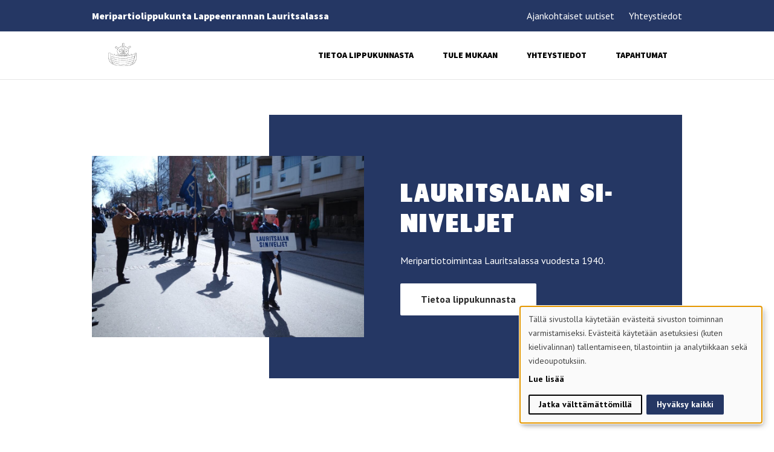

--- FILE ---
content_type: text/html; charset=UTF-8
request_url: https://lauritsalansiniveljet.partioscout.fi/
body_size: 24560
content:

<!DOCTYPE html>
<html lang="fi" class="no-js">
    <head>
        <meta charset="UTF-8">
        <meta name="viewport" content="width=device-width, initial-scale=1">
        <link rel="profile" href="http://gmpg.org/xfn/11">

                <meta name='robots' content='index, follow, max-image-preview:large, max-snippet:-1, max-video-preview:-1' />
<link rel="alternate" hreflang="fi" href="https://lauritsalansiniveljet.partioscout.fi/" />
<link rel="alternate" hreflang="x-default" href="https://lauritsalansiniveljet.partioscout.fi/" />

	<!-- This site is optimized with the Yoast SEO plugin v26.7 - https://yoast.com/wordpress/plugins/seo/ -->
	<title>Etusivu - Lauritsalan Siniveljet ry</title>
	<link rel="canonical" href="https://lauritsalansiniveljet.partioscout.fi/" />
	<meta property="og:locale" content="fi_FI" />
	<meta property="og:type" content="website" />
	<meta property="og:title" content="Etusivu - Lauritsalan Siniveljet ry" />
	<meta property="og:url" content="https://lauritsalansiniveljet.partioscout.fi/" />
	<meta property="og:site_name" content="Lauritsalan Siniveljet ry" />
	<meta property="article:modified_time" content="2022-08-07T08:08:46+00:00" />
	<meta name="twitter:card" content="summary_large_image" />
	<script type="application/ld+json" class="yoast-schema-graph">{"@context":"https://schema.org","@graph":[{"@type":"WebPage","@id":"https://lauritsalansiniveljet.partioscout.fi/","url":"https://lauritsalansiniveljet.partioscout.fi/","name":"Etusivu - Lauritsalan Siniveljet ry","isPartOf":{"@id":"https://lauritsalansiniveljet.partioscout.fi/#website"},"datePublished":"2022-05-23T11:32:29+00:00","dateModified":"2022-08-07T08:08:46+00:00","breadcrumb":{"@id":"https://lauritsalansiniveljet.partioscout.fi/#breadcrumb"},"inLanguage":"fi","potentialAction":[{"@type":"ReadAction","target":["https://lauritsalansiniveljet.partioscout.fi/"]}]},{"@type":"BreadcrumbList","@id":"https://lauritsalansiniveljet.partioscout.fi/#breadcrumb","itemListElement":[{"@type":"ListItem","position":1,"name":"Etusivu"}]},{"@type":"WebSite","@id":"https://lauritsalansiniveljet.partioscout.fi/#website","url":"https://lauritsalansiniveljet.partioscout.fi/","name":"Lauritsalan Siniveljet ry","description":"Uusi Partio Scout - Lippukunnat -sivusto","potentialAction":[{"@type":"SearchAction","target":{"@type":"EntryPoint","urlTemplate":"https://lauritsalansiniveljet.partioscout.fi/?s={search_term_string}"},"query-input":{"@type":"PropertyValueSpecification","valueRequired":true,"valueName":"search_term_string"}}],"inLanguage":"fi"}]}</script>
	<!-- / Yoast SEO plugin. -->


<link rel='dns-prefetch' href='//maps.googleapis.com' />
<link rel='dns-prefetch' href='//www.googletagmanager.com' />
<link rel="alternate" type="application/rss+xml" title="Lauritsalan Siniveljet ry &raquo; syöte" href="https://lauritsalansiniveljet.partioscout.fi/feed/" />
<link rel="alternate" type="application/rss+xml" title="Lauritsalan Siniveljet ry &raquo; kommenttien syöte" href="https://lauritsalansiniveljet.partioscout.fi/comments/feed/" />
<link rel="alternate" title="oEmbed (JSON)" type="application/json+oembed" href="https://lauritsalansiniveljet.partioscout.fi/wp-json/oembed/1.0/embed?url=https%3A%2F%2Flauritsalansiniveljet.partioscout.fi%2F" />
<link rel="alternate" title="oEmbed (XML)" type="text/xml+oembed" href="https://lauritsalansiniveljet.partioscout.fi/wp-json/oembed/1.0/embed?url=https%3A%2F%2Flauritsalansiniveljet.partioscout.fi%2F&#038;format=xml" />
<style id='wp-img-auto-sizes-contain-inline-css' type='text/css'>
img:is([sizes=auto i],[sizes^="auto," i]){contain-intrinsic-size:3000px 1500px}
/*# sourceURL=wp-img-auto-sizes-contain-inline-css */
</style>
<link rel="preload" as="image" href="https://lauritsalansiniveljet.partioscout.fi/wp-content/uploads/sites/73/2022/05/KeluvenePieni.png"><link rel="preload" as="image" href="https://lauritsalansiniveljet.partioscout.fi/wp-content/uploads/sites/73/2022/05/KeluvenePieni.png"><link rel="preload" as="image" href="https://lauritsalansiniveljet.partioscout.fi/wp-content/uploads/sites/73/2022/05/KeluvenePieni.png">
<style id='wp-emoji-styles-inline-css' type='text/css'>

	img.wp-smiley, img.emoji {
		display: inline !important;
		border: none !important;
		box-shadow: none !important;
		height: 1em !important;
		width: 1em !important;
		margin: 0 0.07em !important;
		vertical-align: -0.1em !important;
		background: none !important;
		padding: 0 !important;
	}
/*# sourceURL=wp-emoji-styles-inline-css */
</style>
<style id='wp-block-library-inline-css' type='text/css'>
:root{--wp-block-synced-color:#7a00df;--wp-block-synced-color--rgb:122,0,223;--wp-bound-block-color:var(--wp-block-synced-color);--wp-editor-canvas-background:#ddd;--wp-admin-theme-color:#007cba;--wp-admin-theme-color--rgb:0,124,186;--wp-admin-theme-color-darker-10:#006ba1;--wp-admin-theme-color-darker-10--rgb:0,107,160.5;--wp-admin-theme-color-darker-20:#005a87;--wp-admin-theme-color-darker-20--rgb:0,90,135;--wp-admin-border-width-focus:2px}@media (min-resolution:192dpi){:root{--wp-admin-border-width-focus:1.5px}}.wp-element-button{cursor:pointer}:root .has-very-light-gray-background-color{background-color:#eee}:root .has-very-dark-gray-background-color{background-color:#313131}:root .has-very-light-gray-color{color:#eee}:root .has-very-dark-gray-color{color:#313131}:root .has-vivid-green-cyan-to-vivid-cyan-blue-gradient-background{background:linear-gradient(135deg,#00d084,#0693e3)}:root .has-purple-crush-gradient-background{background:linear-gradient(135deg,#34e2e4,#4721fb 50%,#ab1dfe)}:root .has-hazy-dawn-gradient-background{background:linear-gradient(135deg,#faaca8,#dad0ec)}:root .has-subdued-olive-gradient-background{background:linear-gradient(135deg,#fafae1,#67a671)}:root .has-atomic-cream-gradient-background{background:linear-gradient(135deg,#fdd79a,#004a59)}:root .has-nightshade-gradient-background{background:linear-gradient(135deg,#330968,#31cdcf)}:root .has-midnight-gradient-background{background:linear-gradient(135deg,#020381,#2874fc)}:root{--wp--preset--font-size--normal:16px;--wp--preset--font-size--huge:42px}.has-regular-font-size{font-size:1em}.has-larger-font-size{font-size:2.625em}.has-normal-font-size{font-size:var(--wp--preset--font-size--normal)}.has-huge-font-size{font-size:var(--wp--preset--font-size--huge)}.has-text-align-center{text-align:center}.has-text-align-left{text-align:left}.has-text-align-right{text-align:right}.has-fit-text{white-space:nowrap!important}#end-resizable-editor-section{display:none}.aligncenter{clear:both}.items-justified-left{justify-content:flex-start}.items-justified-center{justify-content:center}.items-justified-right{justify-content:flex-end}.items-justified-space-between{justify-content:space-between}.screen-reader-text{border:0;clip-path:inset(50%);height:1px;margin:-1px;overflow:hidden;padding:0;position:absolute;width:1px;word-wrap:normal!important}.screen-reader-text:focus{background-color:#ddd;clip-path:none;color:#444;display:block;font-size:1em;height:auto;left:5px;line-height:normal;padding:15px 23px 14px;text-decoration:none;top:5px;width:auto;z-index:100000}html :where(.has-border-color){border-style:solid}html :where([style*=border-top-color]){border-top-style:solid}html :where([style*=border-right-color]){border-right-style:solid}html :where([style*=border-bottom-color]){border-bottom-style:solid}html :where([style*=border-left-color]){border-left-style:solid}html :where([style*=border-width]){border-style:solid}html :where([style*=border-top-width]){border-top-style:solid}html :where([style*=border-right-width]){border-right-style:solid}html :where([style*=border-bottom-width]){border-bottom-style:solid}html :where([style*=border-left-width]){border-left-style:solid}html :where(img[class*=wp-image-]){height:auto;max-width:100%}:where(figure){margin:0 0 1em}html :where(.is-position-sticky){--wp-admin--admin-bar--position-offset:var(--wp-admin--admin-bar--height,0px)}@media screen and (max-width:600px){html :where(.is-position-sticky){--wp-admin--admin-bar--position-offset:0px}}

/*# sourceURL=wp-block-library-inline-css */
</style><style id='wp-block-button-inline-css' type='text/css'>
.wp-block-button__link{align-content:center;box-sizing:border-box;cursor:pointer;display:inline-block;height:100%;text-align:center;word-break:break-word}.wp-block-button__link.aligncenter{text-align:center}.wp-block-button__link.alignright{text-align:right}:where(.wp-block-button__link){border-radius:9999px;box-shadow:none;padding:calc(.667em + 2px) calc(1.333em + 2px);text-decoration:none}.wp-block-button[style*=text-decoration] .wp-block-button__link{text-decoration:inherit}.wp-block-buttons>.wp-block-button.has-custom-width{max-width:none}.wp-block-buttons>.wp-block-button.has-custom-width .wp-block-button__link{width:100%}.wp-block-buttons>.wp-block-button.has-custom-font-size .wp-block-button__link{font-size:inherit}.wp-block-buttons>.wp-block-button.wp-block-button__width-25{width:calc(25% - var(--wp--style--block-gap, .5em)*.75)}.wp-block-buttons>.wp-block-button.wp-block-button__width-50{width:calc(50% - var(--wp--style--block-gap, .5em)*.5)}.wp-block-buttons>.wp-block-button.wp-block-button__width-75{width:calc(75% - var(--wp--style--block-gap, .5em)*.25)}.wp-block-buttons>.wp-block-button.wp-block-button__width-100{flex-basis:100%;width:100%}.wp-block-buttons.is-vertical>.wp-block-button.wp-block-button__width-25{width:25%}.wp-block-buttons.is-vertical>.wp-block-button.wp-block-button__width-50{width:50%}.wp-block-buttons.is-vertical>.wp-block-button.wp-block-button__width-75{width:75%}.wp-block-button.is-style-squared,.wp-block-button__link.wp-block-button.is-style-squared{border-radius:0}.wp-block-button.no-border-radius,.wp-block-button__link.no-border-radius{border-radius:0!important}:root :where(.wp-block-button .wp-block-button__link.is-style-outline),:root :where(.wp-block-button.is-style-outline>.wp-block-button__link){border:2px solid;padding:.667em 1.333em}:root :where(.wp-block-button .wp-block-button__link.is-style-outline:not(.has-text-color)),:root :where(.wp-block-button.is-style-outline>.wp-block-button__link:not(.has-text-color)){color:currentColor}:root :where(.wp-block-button .wp-block-button__link.is-style-outline:not(.has-background)),:root :where(.wp-block-button.is-style-outline>.wp-block-button__link:not(.has-background)){background-color:initial;background-image:none}
/*# sourceURL=https://lauritsalansiniveljet.partioscout.fi/wp-includes/blocks/button/style.min.css */
</style>
<style id='wp-block-heading-inline-css' type='text/css'>
h1:where(.wp-block-heading).has-background,h2:where(.wp-block-heading).has-background,h3:where(.wp-block-heading).has-background,h4:where(.wp-block-heading).has-background,h5:where(.wp-block-heading).has-background,h6:where(.wp-block-heading).has-background{padding:1.25em 2.375em}h1.has-text-align-left[style*=writing-mode]:where([style*=vertical-lr]),h1.has-text-align-right[style*=writing-mode]:where([style*=vertical-rl]),h2.has-text-align-left[style*=writing-mode]:where([style*=vertical-lr]),h2.has-text-align-right[style*=writing-mode]:where([style*=vertical-rl]),h3.has-text-align-left[style*=writing-mode]:where([style*=vertical-lr]),h3.has-text-align-right[style*=writing-mode]:where([style*=vertical-rl]),h4.has-text-align-left[style*=writing-mode]:where([style*=vertical-lr]),h4.has-text-align-right[style*=writing-mode]:where([style*=vertical-rl]),h5.has-text-align-left[style*=writing-mode]:where([style*=vertical-lr]),h5.has-text-align-right[style*=writing-mode]:where([style*=vertical-rl]),h6.has-text-align-left[style*=writing-mode]:where([style*=vertical-lr]),h6.has-text-align-right[style*=writing-mode]:where([style*=vertical-rl]){rotate:180deg}
/*# sourceURL=https://lauritsalansiniveljet.partioscout.fi/wp-includes/blocks/heading/style.min.css */
</style>
<style id='wp-block-buttons-inline-css' type='text/css'>
.wp-block-buttons{box-sizing:border-box}.wp-block-buttons.is-vertical{flex-direction:column}.wp-block-buttons.is-vertical>.wp-block-button:last-child{margin-bottom:0}.wp-block-buttons>.wp-block-button{display:inline-block;margin:0}.wp-block-buttons.is-content-justification-left{justify-content:flex-start}.wp-block-buttons.is-content-justification-left.is-vertical{align-items:flex-start}.wp-block-buttons.is-content-justification-center{justify-content:center}.wp-block-buttons.is-content-justification-center.is-vertical{align-items:center}.wp-block-buttons.is-content-justification-right{justify-content:flex-end}.wp-block-buttons.is-content-justification-right.is-vertical{align-items:flex-end}.wp-block-buttons.is-content-justification-space-between{justify-content:space-between}.wp-block-buttons.aligncenter{text-align:center}.wp-block-buttons:not(.is-content-justification-space-between,.is-content-justification-right,.is-content-justification-left,.is-content-justification-center) .wp-block-button.aligncenter{margin-left:auto;margin-right:auto;width:100%}.wp-block-buttons[style*=text-decoration] .wp-block-button,.wp-block-buttons[style*=text-decoration] .wp-block-button__link{text-decoration:inherit}.wp-block-buttons.has-custom-font-size .wp-block-button__link{font-size:inherit}.wp-block-buttons .wp-block-button__link{width:100%}.wp-block-button.aligncenter{text-align:center}
/*# sourceURL=https://lauritsalansiniveljet.partioscout.fi/wp-includes/blocks/buttons/style.min.css */
</style>
<style id='wp-block-paragraph-inline-css' type='text/css'>
.is-small-text{font-size:.875em}.is-regular-text{font-size:1em}.is-large-text{font-size:2.25em}.is-larger-text{font-size:3em}.has-drop-cap:not(:focus):first-letter{float:left;font-size:8.4em;font-style:normal;font-weight:100;line-height:.68;margin:.05em .1em 0 0;text-transform:uppercase}body.rtl .has-drop-cap:not(:focus):first-letter{float:none;margin-left:.1em}p.has-drop-cap.has-background{overflow:hidden}:root :where(p.has-background){padding:1.25em 2.375em}:where(p.has-text-color:not(.has-link-color)) a{color:inherit}p.has-text-align-left[style*="writing-mode:vertical-lr"],p.has-text-align-right[style*="writing-mode:vertical-rl"]{rotate:180deg}
/*# sourceURL=https://lauritsalansiniveljet.partioscout.fi/wp-includes/blocks/paragraph/style.min.css */
</style>

<style id='classic-theme-styles-inline-css' type='text/css'>
/*! This file is auto-generated */
.wp-block-button__link{color:#fff;background-color:#32373c;border-radius:9999px;box-shadow:none;text-decoration:none;padding:calc(.667em + 2px) calc(1.333em + 2px);font-size:1.125em}.wp-block-file__button{background:#32373c;color:#fff;text-decoration:none}
/*# sourceURL=/wp-includes/css/classic-themes.min.css */
</style>
<link rel='stylesheet' id='wpml-legacy-horizontal-list-0-css' href='https://lauritsalansiniveljet.partioscout.fi/wp-content/plugins/sitepress-multilingual-cms/templates/language-switchers/legacy-list-horizontal/style.min.css?ver=1' type='text/css' media='all' />
<style id='wpml-legacy-horizontal-list-0-inline-css' type='text/css'>
.wpml-ls-statics-footer a, .wpml-ls-statics-footer .wpml-ls-sub-menu a, .wpml-ls-statics-footer .wpml-ls-sub-menu a:link, .wpml-ls-statics-footer li:not(.wpml-ls-current-language) .wpml-ls-link, .wpml-ls-statics-footer li:not(.wpml-ls-current-language) .wpml-ls-link:link {color:#444444;background-color:#ffffff;}.wpml-ls-statics-footer .wpml-ls-sub-menu a:hover,.wpml-ls-statics-footer .wpml-ls-sub-menu a:focus, .wpml-ls-statics-footer .wpml-ls-sub-menu a:link:hover, .wpml-ls-statics-footer .wpml-ls-sub-menu a:link:focus {color:#000000;background-color:#eeeeee;}.wpml-ls-statics-footer .wpml-ls-current-language > a {color:#444444;background-color:#ffffff;}.wpml-ls-statics-footer .wpml-ls-current-language:hover>a, .wpml-ls-statics-footer .wpml-ls-current-language>a:focus {color:#000000;background-color:#eeeeee;}
/*# sourceURL=wpml-legacy-horizontal-list-0-inline-css */
</style>
<link rel='stylesheet' id='screen-stylesheet-css' href='https://lauritsalansiniveljet.partioscout.fi/wp-content/themes/partio/dist/stylesheets/screen.css?ver=1765529220' type='text/css' media='all' />
<link rel='stylesheet' id='print-stylesheet-css' href='https://lauritsalansiniveljet.partioscout.fi/wp-content/themes/partio/dist/stylesheets/print.css?ver=1765529220' type='text/css' media='print' />
<script type="text/javascript" id="wpml-cookie-js-extra">
/* <![CDATA[ */
var wpml_cookies = {"wp-wpml_current_language":{"value":"fi","expires":1,"path":"/"}};
var wpml_cookies = {"wp-wpml_current_language":{"value":"fi","expires":1,"path":"/"}};
//# sourceURL=wpml-cookie-js-extra
/* ]]> */
</script>
<script type="text/javascript" src="https://lauritsalansiniveljet.partioscout.fi/wp-content/plugins/sitepress-multilingual-cms/res/js/cookies/language-cookie.js?ver=486900" id="wpml-cookie-js" defer="defer" data-wp-strategy="defer"></script>
<script type="text/javascript" src="https://lauritsalansiniveljet.partioscout.fi/wp-includes/js/jquery/jquery.min.js?ver=3.7.1" id="jquery-core-js"></script>
<script type="text/javascript" src="https://lauritsalansiniveljet.partioscout.fi/wp-includes/js/jquery/jquery-migrate.min.js?ver=3.4.1" id="jquery-migrate-js"></script>
<link rel="https://api.w.org/" href="https://lauritsalansiniveljet.partioscout.fi/wp-json/" /><link rel="alternate" title="JSON" type="application/json" href="https://lauritsalansiniveljet.partioscout.fi/wp-json/wp/v2/pages/3" /><link rel="EditURI" type="application/rsd+xml" title="RSD" href="https://lauritsalansiniveljet.partioscout.fi/xmlrpc.php?rsd" />
<meta name="generator" content="WordPress 6.9" />
<link rel='shortlink' href='https://lauritsalansiniveljet.partioscout.fi/' />
<meta name="generator" content="Site Kit by Google 1.170.0" /><meta name="generator" content="WPML ver:4.8.6 stt:18;" />
<script>(function(html){html.className = html.className.replace(/\bno-js\b/,'js')})(document.documentElement);</script>
    <!-- Network Google Tag Manager -->
    <script type="text/plain" data-type="application/javascript" data-name="analytics">(function(w,d,s,l,i){w[l]=w[l]||[];w[l].push({'gtm.start':
      new Date().getTime(),event:'gtm.js'});var f=d.getElementsByTagName(s)[0],
      j=d.createElement(s),dl=l!='dataLayer'?'&l='+l:'';j.async=true;j.src=
      'https://www.googletagmanager.com/gtm.js?id='+i+dl;f.parentNode.insertBefore(j,f);
      })(window,document,'script','dataLayer','GTM-5Z3NTCW');</script>
    <!-- End Google Tag Manager -->
                    <link rel="preconnect" href="https://fonts.googleapis.com">
            <link rel="preconnect" href="https://fonts.gstatic.com" crossorigin>
            <!-- PT Sans and Source Sans Pro -->
            <link href="https://fonts.googleapis.com/css2?family=PT+Sans:ital,wght@0,400;0,700;1,400;1,700&family=Source+Sans+Pro:ital,wght@0,900;1,900&display=swap" rel="stylesheet">

        

        <style>
            /*
            This CSS resource incorporates links to font software which is the valuable copyrighted property of Monotype and/or its suppliers. You may not attempt to copy, install, redistribute, convert, modify or reverse engineer this font software. Please contact Monotype with any questions regarding Web Fonts: http://www.fonts.com
            */
            
            
            :root {
                --primary-color: #253764;
                --secondary-color: #1c769d;
                --primary-text-color: #FFFFFF;
                --secondary-text-color: #FFFFFF;

                --font-special-heading: 'Tondu W05 Beta', sans-serif;
                --font-heading: 'Source Sans Pro', sans-serif;
                --font-body: 'PT Sans', sans-serif;

                --font-weight-special-heading: 700;
                --font-weight-heading: 900;
                --font-weight-body: 400;
            }
        </style>
    </head>

    <body class="home wp-singular page-template-default page page-id-3 wp-theme-partio">
                
        <noscript><iframe data-lazyloaded="1" src="about:blank" data-src="https://www.googletagmanager.com/ns.html?id=GTM-5Z3NTCW" height="0" width="0" style="display:none;visibility:hidden"></iframe><noscript><iframe src="https://www.googletagmanager.com/ns.html?id=GTM-5Z3NTCW" height="0" width="0" style="display:none;visibility:hidden"></iframe></noscript></noscript>
                <div id="page" class="site">
            <div class="site-inner">
                <header id="masthead" class="site-header" role="banner">                    
                    <div class="header-desktop">
	<div class="header-helper">
		<div class="container-lg">
			<div class="flex">
								<p class="group-name">Meripartiolippukunta Lappeenrannan Lauritsalassa</p>

				<div class="flex">
					<nav id="helper-navigation" class="secondary-navigation" role="navigation" aria-label="Apuvalikko">
						<div class="menu-apuvalikko-container"><ul id="menu-apuvalikko" class="secondary-menu"><li id="menu-item-244" class="menu-item menu-item-type-post_type menu-item-object-page menu-item-244"><a href="https://lauritsalansiniveljet.partioscout.fi/ajankohtaista/">Ajankohtaiset uutiset</a></li>
<li id="menu-item-15" class="menu-item menu-item-type-post_type menu-item-object-page menu-item-15"><a href="https://lauritsalansiniveljet.partioscout.fi/yhteystiedot/">Yhteystiedot</a></li>
</ul></div>					</nav><!-- .main-navigation -->

					<div class="language-selector">
	</div> 
				</div>
			</div>
		</div>
	</div>

	<div class="site-header-main">
		<div class="container-lg">
			<div class="flex">
				<div class="site-branding">
					
										<a href="https://lauritsalansiniveljet.partioscout.fi">
													<span class="sr-only">Etusivulle - </span><img src="https://lauritsalansiniveljet.partioscout.fi/wp-content/uploads/sites/73/2022/05/KeluvenePieni.png" alt="" fetchpriority="high" decoding="sync" fetchpriority="high" decoding="sync" fetchpriority="high" decoding="sync">
													</a>
									</div><!-- .site-branding -->

				 
					<div id="site-header-menu" class="site-header-menu">
						<nav id="site-navigation" class="main-navigation" role="navigation" aria-label="Päävalikko">
							<div class="menu-paavalikko-container"><ul id="menu-paavalikko" class="primary-menu">
<li  class=" menu-item menu-item-type-post_type menu-item-object-page"><a href="https://lauritsalansiniveljet.partioscout.fi/tietoa-lippukunnasta/">Tietoa lippukunnasta</a></li>
<li  class=" menu-item menu-item-type-post_type menu-item-object-page"><a href="https://lauritsalansiniveljet.partioscout.fi/tule-mukaan/">Tule mukaan</a></li>
<li  class=" menu-item menu-item-type-post_type menu-item-object-page"><a href="https://lauritsalansiniveljet.partioscout.fi/yhteystiedot/">Yhteystiedot</a></li>
<li  class=" menu-item menu-item-type-post_type menu-item-object-page"><a href="https://lauritsalansiniveljet.partioscout.fi/tapahtumat/">Tapahtumat</a></li></ul></div>						</nav><!-- .main-navigation -->
					</div><!-- .site-header-menu -->
				
							</div>
		</div>
	</div><!-- .site-header-main -->
</div>                    <div class="header-mobile">
	<div class="header-helper">
		<div class="container-lg">
			<div class="flex">
								<p class="group-name">Meripartiolippukunta Lappeenrannan Lauritsalassa</p>
			</div>
		</div>
	</div>

	<div class="site-header-main">
		<div class="container-lg">
			<div class="flex">
				<div class="site-branding">
					
										<a href="https://lauritsalansiniveljet.partioscout.fi">
													<span class="sr-only">Etusivulle - </span><img src="https://lauritsalansiniveljet.partioscout.fi/wp-content/uploads/sites/73/2022/05/KeluvenePieni.png" alt="" fetchpriority="high" decoding="sync" fetchpriority="high" decoding="sync" fetchpriority="high" decoding="sync">
													</a>
									</div><!-- .site-branding -->

				<button class="open-menu" aria-label="Avaa päävalikko"><span></span></button>
			</div>
		</div>
	</div>

	<div class="menu-overlay">
		<div id="site-header-menu" class="site-header-menu">
			<nav id="site-navigation" class="main-navigation" role="navigation" aria-label="Päävalikko">
				<div class="menu-paavalikko-container"><ul id="menu-paavalikko-1" class="primary-menu">
<li  class=" menu-item menu-item-type-post_type menu-item-object-page"><a href="https://lauritsalansiniveljet.partioscout.fi/tietoa-lippukunnasta/">Tietoa lippukunnasta</a></li>
<li  class=" menu-item menu-item-type-post_type menu-item-object-page"><a href="https://lauritsalansiniveljet.partioscout.fi/tule-mukaan/">Tule mukaan</a></li>
<li  class=" menu-item menu-item-type-post_type menu-item-object-page"><a href="https://lauritsalansiniveljet.partioscout.fi/yhteystiedot/">Yhteystiedot</a></li>
<li  class=" menu-item menu-item-type-post_type menu-item-object-page"><a href="https://lauritsalansiniveljet.partioscout.fi/tapahtumat/">Tapahtumat</a></li></ul></div>				<div class="menu-apuvalikko-container"><ul id="menu-apuvalikko-1" class="secondary-menu">
<li  class=" menu-item menu-item-type-post_type menu-item-object-page"><a href="https://lauritsalansiniveljet.partioscout.fi/ajankohtaista/">Ajankohtaiset uutiset</a></li>
<li  class=" menu-item menu-item-type-post_type menu-item-object-page"><a href="https://lauritsalansiniveljet.partioscout.fi/yhteystiedot/">Yhteystiedot</a></li></ul></div>				<div class="language-selector">
	</div> 
							</nav><!-- .main-navigation -->
		</div><!-- .site-header-menu -->
		<button class="close-menu" aria-label="Sulje päävalikko"></button>
	</div>
</div>                
                </header><!-- .site-header -->

                
                <div id="content" class="site-content">

                    
<div id="primary" class="content-area">
    <main id="main" class="site-main container" role="main">
        <div class="row justify-content-center content-row">
            <div class="col-12 page-content">
                <article id="post-3" class="post-3 page type-page status-publish hentry">
    <div class="entry-content">
        

<div class="block-hero full-width id-block">
	<div class="container-lg">
		<div class="row">
			<div class="col">
				<div class="flex">
					<div class="accent desktop"></div>					
					<div class="accent mobile">
												<div class="image-object-fit">
							<img data-lazyloaded="1" data-placeholder-resp="840x560" src="[data-uri]" data-src="https://lauritsalansiniveljet.partioscout.fi/wp-content/uploads/sites/73/2022/08/20190428_paraati_TiiaHyyrylainen-151-1024x683.jpg"
								alt=""
																	width="840"
									height="560"
															><noscript><img
								src="https://lauritsalansiniveljet.partioscout.fi/wp-content/uploads/sites/73/2022/08/20190428_paraati_TiiaHyyrylainen-151-1024x683.jpg"
								alt=""
																	width="840"
									height="560"
															></noscript>
						</div>
											</div>					
					<div class="inner-blocks entry-content">
													

<h1 class="wp-block-heading">Lauritsalan siniveljet</h1>



<p>Meripartiotoimintaa Lauritsalassa vuodesta 1940.</p>



<div class="wp-block-buttons is-layout-flex wp-block-buttons-is-layout-flex">
<div class="wp-block-button"><a class="wp-block-button__link" href="https://lauritsalansiniveljet.partioscout.fi/tietoa-lippukunnasta/">Tietoa lippukunnasta</a></div>
</div>


											</div>
				</div>
			</div>
		</div>
	</div>	

			
</div>




<div class="block-content full-width id-block">
	<div class="container-lg">
		<div class="row justify-content-center">
			<div class="col col-12 col-md-10 col-xxl-6">			
				<div class="inner-blocks entry-content">
											

<h2 class="is-style-secondary wp-block-heading">Mukaan toimintaan?</h2>



<p class="is-style-ingress">Kiinnostaako partioharrastus? Siniveljissä tarjolla on toimintaa kaiken ikäisille alle kouluikäisistä perhepartiolaisista aina aikuisiin asti. Tietoa toimintaryhmistämme sekä jäseneksi liittymisestä löydät tule mukaan-sivulta.</p>



<div class="wp-block-buttons is-layout-flex wp-block-buttons-is-layout-flex">
<div class="wp-block-button"><a class="wp-block-button__link" href="https://lauritsalansiniveljet.partioscout.fi/tule-mukaan/">Tule mukaan</a></div>
</div>


								
				</div>
			</div>
		</div>
	</div>	
					<svg class="figure cross" xmlns="http://www.w3.org/2000/svg" width="107" height="47.043" viewBox="0 0 107 47.043">
		    <g>
		        <path d="M29.916 6.541L23.349 0l-8.39 8.417L6.541 0 0 6.541l8.39 8.417L0 23.375l6.541 6.541 8.417-8.39 8.39 8.39 6.568-6.541-8.416-8.417z" transform="rotate(-90 23.522 23.521) translate(17.127)"/>
		        <path d="M15.253 11.446A24.159 24.159 0 0 1 9.034 0L0 2.064a33.488 33.488 0 0 0 8.632 15.87l.08.08s.617.617 1.474 1.662l7.238-5.79c-1.099-1.341-1.93-2.198-2.171-2.44z" transform="rotate(-90 23.522 23.521) translate(.429 60.519)"/>
		        <path d="M16.218 6.648L9.758 0A33.429 33.429 0 0 0 0 18.738l9.141 1.474a23.953 23.953 0 0 1 7.077-13.564z" transform="rotate(-90 23.522 23.521) translate(0 30.828)"/>
		        <path d="M.161 3.163A21.712 21.712 0 0 1 1.5 10.481 19.441 19.441 0 0 1 0 17.907l8.578 3.538a28.792 28.792 0 0 0 2.2-10.964A30.739 30.739 0 0 0 8.873 0z" transform="rotate(-90 23.522 23.521) translate(15.285 85.555)"/>
		    </g>
		</svg>
			</div>




<div class="block-latest-articles has-bg has-partial-bg full-width id-block">
	<div class="accent"></div>
	<div class="container-lg">
		<div class="row">
			<div class="col">
				<h2 class="block-title">Ajankohtaista</h2>
			</div>
		</div>
		<div class="row">
			
			<div class="col col-12 col-md-4">
				
<div class="article-card entry-content">
	<a href="https://lauritsalansiniveljet.partioscout.fi/ajankohtaista/aloitustapahtuma-ja-syksyn-aloitus-2025/">
		<div class="image" aria-label="Aloitustapahtuma ja syksyn aloitus 2025 - Lue lisää"><img data-lazyloaded="1" data-placeholder-resp="840x630" src="[data-uri]" width="840" height="630" data-src="https://lauritsalansiniveljet.partioscout.fi/wp-content/uploads/sites/73/2022/08/WhatsApp-Image-2022-07-28-at-09.27.05-1024x768.jpeg" class="attachment-large size-large" alt="Aloitustapahtuma ja syksyn aloitus 2025 - Lue lisää" loading="lazy" decoding="async" data-srcset="https://lauritsalansiniveljet.partioscout.fi/wp-content/uploads/sites/73/2022/08/WhatsApp-Image-2022-07-28-at-09.27.05-1024x768.jpeg 1024w, https://lauritsalansiniveljet.partioscout.fi/wp-content/uploads/sites/73/2022/08/WhatsApp-Image-2022-07-28-at-09.27.05-300x225.jpeg 300w, https://lauritsalansiniveljet.partioscout.fi/wp-content/uploads/sites/73/2022/08/WhatsApp-Image-2022-07-28-at-09.27.05-768x576.jpeg 768w, https://lauritsalansiniveljet.partioscout.fi/wp-content/uploads/sites/73/2022/08/WhatsApp-Image-2022-07-28-at-09.27.05-1536x1152.jpeg 1536w, https://lauritsalansiniveljet.partioscout.fi/wp-content/uploads/sites/73/2022/08/WhatsApp-Image-2022-07-28-at-09.27.05-469x352.jpeg 469w, https://lauritsalansiniveljet.partioscout.fi/wp-content/uploads/sites/73/2022/08/WhatsApp-Image-2022-07-28-at-09.27.05-1200x900.jpeg 1200w, https://lauritsalansiniveljet.partioscout.fi/wp-content/uploads/sites/73/2022/08/WhatsApp-Image-2022-07-28-at-09.27.05.jpeg 2000w" data-sizes="auto, (max-width: 709px) 85vw, (max-width: 909px) 67vw, (max-width: 1362px) 62vw, 840px" /><noscript><img width="840" height="630" src="https://lauritsalansiniveljet.partioscout.fi/wp-content/uploads/sites/73/2022/08/WhatsApp-Image-2022-07-28-at-09.27.05-1024x768.jpeg" class="attachment-large size-large" alt="Aloitustapahtuma ja syksyn aloitus 2025 - Lue lisää" loading="lazy" decoding="async" srcset="https://lauritsalansiniveljet.partioscout.fi/wp-content/uploads/sites/73/2022/08/WhatsApp-Image-2022-07-28-at-09.27.05-1024x768.jpeg 1024w, https://lauritsalansiniveljet.partioscout.fi/wp-content/uploads/sites/73/2022/08/WhatsApp-Image-2022-07-28-at-09.27.05-300x225.jpeg 300w, https://lauritsalansiniveljet.partioscout.fi/wp-content/uploads/sites/73/2022/08/WhatsApp-Image-2022-07-28-at-09.27.05-768x576.jpeg 768w, https://lauritsalansiniveljet.partioscout.fi/wp-content/uploads/sites/73/2022/08/WhatsApp-Image-2022-07-28-at-09.27.05-1536x1152.jpeg 1536w, https://lauritsalansiniveljet.partioscout.fi/wp-content/uploads/sites/73/2022/08/WhatsApp-Image-2022-07-28-at-09.27.05-469x352.jpeg 469w, https://lauritsalansiniveljet.partioscout.fi/wp-content/uploads/sites/73/2022/08/WhatsApp-Image-2022-07-28-at-09.27.05-1200x900.jpeg 1200w, https://lauritsalansiniveljet.partioscout.fi/wp-content/uploads/sites/73/2022/08/WhatsApp-Image-2022-07-28-at-09.27.05.jpeg 2000w" sizes="auto, (max-width: 709px) 85vw, (max-width: 909px) 67vw, (max-width: 1362px) 62vw, 840px" /></noscript></div>
	</a>
	<div class="meta">
		<span class="date">Julkaistu 5.8.2025</span>	
	</div>
	<h3 class="title">Aloitustapahtuma ja syksyn aloitus 2025</h3>
	<a class="read-more" href="https://lauritsalansiniveljet.partioscout.fi/ajankohtaista/aloitustapahtuma-ja-syksyn-aloitus-2025/"><span class="sr-only">Aloitustapahtuma ja syksyn aloitus 2025 &#8211; </span>Lue lisää</a>
</div>
   
			</div>

			
			<div class="col col-12 col-md-4">
				
<div class="article-card entry-content">
	<a href="https://lauritsalansiniveljet.partioscout.fi/ajankohtaista/aloitustapahtuma-ja-syksyn-aloitus-2024/">
		<div class="image" aria-label="Aloitustapahtuma ja syksyn aloitus 2024 - Lue lisää"><img data-lazyloaded="1" src="[data-uri]" data-src="https://lauritsalansiniveljet.partioscout.fi/wp-content/themes/partio/dist/images/partio-article-image-placeholder.png" alt="Aloitustapahtuma ja syksyn aloitus 2024 - Lue lisää" loading="lazy" decoding="async"><noscript><img src="https://lauritsalansiniveljet.partioscout.fi/wp-content/themes/partio/dist/images/partio-article-image-placeholder.png" alt="Aloitustapahtuma ja syksyn aloitus 2024 - Lue lisää" loading="lazy" decoding="async"></noscript></div>
	</a>
	<div class="meta">
		<span class="date">Julkaistu 1.8.2024</span>	
	</div>
	<h3 class="title">Aloitustapahtuma ja syksyn aloitus 2024</h3>
	<a class="read-more" href="https://lauritsalansiniveljet.partioscout.fi/ajankohtaista/aloitustapahtuma-ja-syksyn-aloitus-2024/"><span class="sr-only">Aloitustapahtuma ja syksyn aloitus 2024 &#8211; </span>Lue lisää</a>
</div>
   
			</div>

			
			<div class="col col-12 col-md-4">
				
<div class="article-card entry-content">
	<a href="https://lauritsalansiniveljet.partioscout.fi/ajankohtaista/aloitustapahtuma-ja-syksyn-aloitus-2023/">
		<div class="image" aria-label="Aloitustapahtuma ja syksyn aloitus 2023 - Lue lisää"><img data-lazyloaded="1" src="[data-uri]" data-src="https://lauritsalansiniveljet.partioscout.fi/wp-content/themes/partio/dist/images/partio-article-image-placeholder.png" alt="Aloitustapahtuma ja syksyn aloitus 2023 - Lue lisää" loading="lazy" decoding="async"><noscript><img src="https://lauritsalansiniveljet.partioscout.fi/wp-content/themes/partio/dist/images/partio-article-image-placeholder.png" alt="Aloitustapahtuma ja syksyn aloitus 2023 - Lue lisää" loading="lazy" decoding="async"></noscript></div>
	</a>
	<div class="meta">
		<span class="date">Julkaistu 7.8.2023</span>	
	</div>
	<h3 class="title">Aloitustapahtuma ja syksyn aloitus 2023</h3>
	<a class="read-more" href="https://lauritsalansiniveljet.partioscout.fi/ajankohtaista/aloitustapahtuma-ja-syksyn-aloitus-2023/"><span class="sr-only">Aloitustapahtuma ja syksyn aloitus 2023 &#8211; </span>Lue lisää</a>
</div>
   
			</div>

					</div>
	</div>	
</div>




<div class="block-image-beside-content full-width id-block">
	<div class="container-lg">
		<div class="row">
			<div class="col col-12 col-lg-6">
				<div class="align-image">
										<a class="image-link" href="https://lauritsalansiniveljet.partioscout.fi/tietoa-lippukunnasta/koulutusalukset/" target="">
						<div class="image" aria-label="Koulutusalukset">
															<img data-lazyloaded="1" data-placeholder-resp="2560x1920" src="[data-uri]" data-src="https://lauritsalansiniveljet.partioscout.fi/wp-content/uploads/sites/73/2022/08/IMG_20180801_125233-1200x900.jpg"
									alt=""
																			width="2560"
										height="1920"
																	><noscript><img
									src="https://lauritsalansiniveljet.partioscout.fi/wp-content/uploads/sites/73/2022/08/IMG_20180801_125233-1200x900.jpg"
									alt=""
																			width="2560"
										height="1920"
																	></noscript>
													</div>
					</a>
									</div>
			</div>
			<div class="col col-12 col-lg-6">
				<div class="align-content">
					<div class="inner-blocks entry-content">
													

<h2 class="wp-block-heading">Meripartio</h2>



<p>Siniveljissä järjestetään monipuolista meripartiotoimintaa avovesikaudella niin pääkoulutusaluksellamme m/s Pellellä, purjevene s/y Myrskylintu II:lla sekä jollilla ja kanooteilla. </p>


											</div>
											<div>
							<a class="read-more button" href="https://lauritsalansiniveljet.partioscout.fi/tietoa-lippukunnasta/koulutusalukset/" target="">Koulutusalukset</a>
						</div>
									</div>
			</div>
		</div>
	</div>	
</div>




<div class="block-image-beside-content full-width id-block image-on-right">
	<div class="container-lg">
		<div class="row">
			<div class="col col-12 col-lg-6 order-lg-2">
				<div class="align-image">
										<a class="image-link" href="https://lauritsalansiniveljet.partioscout.fi/tietoa-lippukunnasta/paihaniemi/" target="">
						<div class="image" aria-label="Päihäniemi">
															<img data-lazyloaded="1" data-placeholder-resp="2000x1500" src="[data-uri]" data-src="https://lauritsalansiniveljet.partioscout.fi/wp-content/uploads/sites/73/2022/08/WhatsApp-Image-2022-07-28-at-09.27.05-1200x900.jpeg"
									alt=""
																			width="2000"
										height="1500"
																	><noscript><img
									src="https://lauritsalansiniveljet.partioscout.fi/wp-content/uploads/sites/73/2022/08/WhatsApp-Image-2022-07-28-at-09.27.05-1200x900.jpeg"
									alt=""
																			width="2000"
										height="1500"
																	></noscript>
													</div>
					</a>
									</div>
			</div>
			<div class="col col-12 col-lg-6">
				<div class="align-content">
					<div class="inner-blocks entry-content">
													

<h2 class="wp-block-heading">Päihäniemi</h2>



<p>Lippukunnan leirialue Kattelussaaressa Taipalsaarella on aktiivisessa retki- ja leirikäytössä ympäri vuoden.</p>


											</div>
											<div>
							<a class="read-more button" href="https://lauritsalansiniveljet.partioscout.fi/tietoa-lippukunnasta/paihaniemi/" target="">Päihäniemi</a>
						</div>
									</div>
			</div>
		</div>
	</div>	
</div>




	    </div><!-- .entry-content -->
</article><!-- #post-## -->
            </div>
        </div>
    </main><!-- .site-main -->
</div><!-- .content-area -->

        </div><!-- .site-content -->

        <footer class="site-footer" role="contentinfo">
          <div class="footer-top">
            <div class="container-lg">
              <div class="row">
                <div class="col-12"><div class="border-top"></div></div>
                <div class="col-12 col-lg-3 footer-col footer-brand-col">
<a href="https://lauritsalansiniveljet.partioscout.fi">
		<span class="sr-only">Etusivulle - </span><img src="https://lauritsalansiniveljet.partioscout.fi/wp-content/uploads/sites/73/2022/05/KeluvenePieni.png" alt="" fetchpriority="high" decoding="sync" fetchpriority="high" decoding="sync" fetchpriority="high" decoding="sync">
	</a>
</div>
                <div class="col-12 col-lg-6 footer-col footer-nav-col"><nav id="footer-navigation" class="footer-navigation" role="navigation" aria-label="Apuvalikko">
  <div class="menu-footer-container"><ul id="menu-footer" class="footer-menu menu"><li id="menu-item-16" class="menu-item menu-item-type-post_type menu-item-object-page menu-item-16"><a href="https://lauritsalansiniveljet.partioscout.fi/tule-mukaan/">Tule mukaan</a></li>
<li id="menu-item-18" class="menu-item menu-item-type-post_type menu-item-object-page menu-item-18"><a href="https://lauritsalansiniveljet.partioscout.fi/tietoa-lippukunnasta/">Tietoa lippukunnasta</a></li>
<li id="menu-item-19" class="menu-item menu-item-type-post_type menu-item-object-page menu-item-19"><a href="https://lauritsalansiniveljet.partioscout.fi/tapahtumat/">Tapahtumat</a></li>
<li id="menu-item-20" class="menu-item menu-item-type-post_type menu-item-object-page menu-item-20"><a href="https://lauritsalansiniveljet.partioscout.fi/yhteystiedot/">Yhteystiedot</a></li>
</ul></div></nav><!-- .main-navigation -->
</div>
                <div class="col-12 col-lg-3 footer-col footer-some">
                                                    </div>
                <div class="col-12 footer-navigation-wrapper mobile footer-col">
                  <nav id="footer-navigation" class="footer-navigation" role="navigation" aria-label="Apuvalikko">
                          <div class="menu-footer-apuvalikko-container"><ul id="menu-footer-apuvalikko" class="footer-helper"><li id="menu-item-21" class="home menu-item menu-item-type-custom menu-item-object-custom menu-item-21"><a href="https://partioscout.fi/tietosuojaseloste">Tietosuojaseloste</a></li>
<li id="menu-item-246" class="home menu-item menu-item-type-custom menu-item-object-custom menu-item-246"><a href="https://partioscout.fi/tietosuojaseloste">Tietosuojaseloste</a></li>
</ul></div> 
                  </nav><!-- .main-navigation -->
                  <button type="button" class="cookie-settings-toggle">Evästeasetukset</button>
                </div>
              </div>
            </div>
          </div>
          <div class="footer-bottom">
            <div class="container-lg">
              <div class="row">
                <div class="col">
                  <div class="flex mobile-col">
                    <div class="flex">
                      <svg class="partio-logo" xmlns="http://www.w3.org/2000/svg" width="130.984" height="50" viewBox="0 0 130.984 50">
    <g>
        <path d="M1007.293 322.68c.167.031.241.175.335.278a20.28 20.28 0 0 1 4.09 7.175 20.832 20.832 0 0 1 .983 6.558c0 .216-.021.432-.031.637l-.031.637c.115.113.23.216.335.319a4.5 4.5 0 0 1 1.4 3.752 6.238 6.238 0 0 1-.785 2.58 4.641 4.641 0 0 1-3.117 2.375 4.963 4.963 0 0 1-.544.082.414.414 0 0 0-.324.206c-.042.072-.084.144-.125.206a21.64 21.64 0 0 1-13.179 9.426 22.715 22.715 0 0 1-6.914.658c-.387-.021-.764-.062-1.151-.093a.6.6 0 0 0-.418.113c-1.339.956-2.688 1.9-4.027 2.858-.293.216-.554.473-.837.709a2.282 2.282 0 0 1-.188.144c-.031-.041-.063-.072-.073-.093a28.9 28.9 0 0 0-1.36-4.019c-.23-.6-.471-1.192-.7-1.8a6.117 6.117 0 0 1-.418-1.974 4.358 4.358 0 0 1 .973-3.084 1.473 1.473 0 0 0 .115-.154c.01-.01 0-.031 0-.082-.167-.031-.345-.072-.513-.093a3.846 3.846 0 0 1-3.284-3.1 4.309 4.309 0 0 1 3.274-5.088 4.456 4.456 0 0 1 1.726-.1c.063.164-.084.216-.136.3a1.2 1.2 0 0 0-.241.833 1.076 1.076 0 0 0 .921.966 1.154 1.154 0 0 0 1.245-.535 1.8 1.8 0 0 0 .167-.411c.356-1.141.711-2.292 1.067-3.444l.031-.093c.1-.391.042-.535-.366-.658-1.538-.463-3.065-.925-4.6-1.388a1.128 1.128 0 0 0-.209-.031 1.375 1.375 0 0 0-.073.535 5.006 5.006 0 0 1-.293 1.347 3.893 3.893 0 0 1-3.63 2.58 5.047 5.047 0 0 1-1.245-.092 1.591 1.591 0 0 0-.314 0 1.429 1.429 0 0 0-.021.3 23.823 23.823 0 0 0 .889 5.88 17.4 17.4 0 0 0 1.548 3.731 13.169 13.169 0 0 0 1.8 2.488c.063.072.136.144.2.226-.094.093-.157 0-.209-.041a11.2 11.2 0 0 1-2.322-2.375 19.4 19.4 0 0 1-3.243-7.782 19.081 19.081 0 0 1-.324-2.889 1.089 1.089 0 0 0-.335-.781 3.83 3.83 0 0 1-1.13-2.961 3.913 3.913 0 0 1 .439-1.6 1.486 1.486 0 0 0 .1-.226c.01-.01 0-.031 0-.082-.209-.062-.408.041-.617.041-.23 0-.471.021-.7.01s-.429-.041-.638-.062a7.049 7.049 0 0 0-.167 2.148c.021.72.063 1.449.136 2.159a20.715 20.715 0 0 0 .335 2.138 21.533 21.533 0 0 0 .575 2.138 19.71 19.71 0 0 0 .774 2.025c.293.658.628 1.306.983 1.943s.764 1.223 1.172 1.871c-1.245-.884-3.441-4.451-4.362-7.021a20.59 20.59 0 0 1-1.13-8.152c-.1-.082-.188-.165-.272-.236a4.471 4.471 0 0 1-1.642-3.947 6.054 6.054 0 0 1 .858-2.7 4.586 4.586 0 0 1 2.845-2.2c.335-.092.69-.134 1.077-.206.052-.072.125-.164.2-.278a21.619 21.619 0 0 1 13.66-9.7 20.785 20.785 0 0 1 6.527-.555c.387.031.764.051 1.151.093a.539.539 0 0 0 .377-.1c1.4-.977 2.845-1.912 4.173-2.991.241-.2.481-.411.711-.607.042.021.084.031.094.051a26.96 26.96 0 0 0 1.088 3.331c.314.833.638 1.655.962 2.488a6.174 6.174 0 0 1 .408 2.611 4.049 4.049 0 0 1-.941 2.447 1.4 1.4 0 0 0-.136.206c-.01.01.01.031.021.062.23.041.481.082.711.134a3.9 3.9 0 0 1 3.159 3.66 4.388 4.388 0 0 1-4.456 4.626c-.188 0-.366-.01-.554-.021-.031 0-.052-.031-.084-.041-.042-.123.063-.175.115-.247a1.16 1.16 0 0 0 .261-.627 1.059 1.059 0 0 0-.774-1.172 1.157 1.157 0 0 0-1.381.514 1.786 1.786 0 0 0-.167.411c-.356 1.131-.7 2.262-1.056 3.392a.053.053 0 0 1-.021.041c-.146.493-.094.607.408.761 1.151.35 2.3.7 3.452 1.038.418.123.826.247 1.287.38.021-.1.052-.2.063-.278a6.205 6.205 0 0 1 .261-1.449 3.978 3.978 0 0 1 4.4-2.734c.335.041.659.1 1.015.154a1.222 1.222 0 0 0 .052-.236 21.354 21.354 0 0 0-1.883-8.81 13.175 13.175 0 0 0-2.406-3.608l-.157-.185c.094-.092.136 0 .178.031a11.651 11.651 0 0 1 2.406 2.436 19.29 19.29 0 0 1 3.159 7.4 20.077 20.077 0 0 1 .408 3.618.91.91 0 0 0 .251.668 3.915 3.915 0 0 1 1 2.313 3.82 3.82 0 0 1-.345 1.922c-.063.144-.136.3-.2.432.063.123.157.072.23.072a5.921 5.921 0 0 1 1.9.051.835.835 0 0 0 .136-.565c.021-.678.052-1.347.042-2.025a20.768 20.768 0 0 0-3.64-11.513c-.115-.093-.251-.2-.23-.36zm-7.1 6.949a1.955 1.955 0 0 0 .251-.113 3.221 3.221 0 0 0 1.485-3.4 2.932 2.932 0 0 0-2.218-2.251 4.488 4.488 0 0 0-2.333.021 2.545 2.545 0 0 1-.387.072.191.191 0 0 1-.157-.288 1.793 1.793 0 0 1 .241-.247c.293-.267.617-.514.889-.792a4.236 4.236 0 0 0 1.161-3.814 10.525 10.525 0 0 0-.69-2.313c-.3-.781-.617-1.562-.931-2.344-.01-.031-.042-.051-.073-.082a.271.271 0 0 0-.126.051c-.628.432-1.255.874-1.883 1.306-.4.278-.795.545-1.182.833a6.4 6.4 0 0 0-1.3 1.3 4.127 4.127 0 0 0-.826 3.022 6.589 6.589 0 0 0 .293 1.347c.031.113.073.216.094.329a.22.22 0 0 1-.115.247.2.2 0 0 1-.272-.041c-.1-.1-.188-.226-.293-.339a3.836 3.836 0 0 0-3.253-1.347 2.654 2.654 0 0 0-1.736.8 3.332 3.332 0 0 0-.659 3.66 1.92 1.92 0 0 0 .146.206c.115-.144.209-.257.3-.37a1.872 1.872 0 0 1 1.119-.617 2.519 2.519 0 0 1 2.542 1.038 2.11 2.11 0 0 1 .356.864 2.512 2.512 0 0 1-.1 1.213c-.366 1.162-.722 2.323-1.088 3.485a5.885 5.885 0 0 1-.2.606 1.585 1.585 0 0 1-1.1 1 1.686 1.686 0 0 1-.983-.01c-.6-.175-1.182-.35-1.778-.535-1.454-.432-2.908-.874-4.362-1.316-.429-.134-.46-.278-.136-.555a3.673 3.673 0 0 0 1.255-2.6 2.4 2.4 0 0 0-.743-1.974 3.327 3.327 0 0 0-2.228-1 2.941 2.941 0 0 0-3.044 2.22 5.34 5.34 0 0 0-.021 1.912 4.634 4.634 0 0 1 .052.535.268.268 0 0 1-.136.185.24.24 0 0 1-.22-.051 2.249 2.249 0 0 1-.23-.319 4.9 4.9 0 0 0-2.081-1.809 3.444 3.444 0 0 0-1.956-.3 3.5 3.5 0 0 0-2.353 1.46 3.929 3.929 0 0 0-.753 2.889 3.316 3.316 0 0 0 2.615 2.909 4.913 4.913 0 0 0 2.95-.278c.126-.051.241-.113.366-.154a.236.236 0 0 1 .3.093.23.23 0 0 1-.042.278c-.084.1-.188.2-.272.288a5.326 5.326 0 0 0-1.056 1.491 2.665 2.665 0 0 0-.209 1.727 3.1 3.1 0 0 0 3.148 2.405 2.665 2.665 0 0 0 2.563-1.583 3.566 3.566 0 0 0 .293-2.539 1.078 1.078 0 0 1-.042-.2c-.021-.206.094-.308.3-.267a3.168 3.168 0 0 1 .335.093c1.935.586 3.87 1.162 5.805 1.747a1.829 1.829 0 0 1 .335.113 1.646 1.646 0 0 1 .983 1.11 1.864 1.864 0 0 1-.063 1.069c-.4 1.275-.784 2.549-1.192 3.814a3.256 3.256 0 0 1-.293.678 2.188 2.188 0 0 1-1.559 1.049 2.558 2.558 0 0 1-1.046-.031 2.133 2.133 0 0 1-1.789-2.035c0-.062-.021-.123-.031-.216a2.633 2.633 0 0 0-.293.134 3.2 3.2 0 0 0-1.423 3.516 2.968 2.968 0 0 0 2.312 2.159 4.156 4.156 0 0 0 2.186-.062 1.444 1.444 0 0 1 .335-.082.313.313 0 0 1 .209.1.283.283 0 0 1 0 .226.79.79 0 0 1-.209.206c-.251.216-.513.421-.753.648a4.314 4.314 0 0 0-1.287 4.1 13 13 0 0 0 .784 2.488c.251.637.513 1.285.764 1.922a1.5 1.5 0 0 0 .1.185c.9-.606 1.768-1.182 2.636-1.768.324-.226.638-.473.941-.73a5.43 5.43 0 0 0 1.035-1.141 4.079 4.079 0 0 0 .743-2.416 6.245 6.245 0 0 0-.293-1.748c-.042-.123-.084-.247-.115-.38a.233.233 0 0 1 .1-.257.223.223 0 0 1 .272.031c.084.082.157.175.23.257a3.966 3.966 0 0 0 2.51 1.408 2.831 2.831 0 0 0 2.5-.75 3.3 3.3 0 0 0 .7-3.69 1.124 1.124 0 0 0-.146-.216l-.241.288a2.007 2.007 0 0 1-1.768.75 2.377 2.377 0 0 1-2.249-3.084c.084-.288.178-.565.262-.843.335-1.069.659-2.138 1-3.207a1.636 1.636 0 0 1 1.454-1.182 1.838 1.838 0 0 1 .784.1c.6.175 1.182.36 1.778.535 1.37.411 2.751.822 4.121 1.244a1.8 1.8 0 0 1 .408.175.149.149 0 0 1 .042.216 1.35 1.35 0 0 1-.167.185 3.575 3.575 0 0 0-1.245 2.3 2.473 2.473 0 0 0 .523 2.087 3.254 3.254 0 0 0 2.835 1.192 2.9 2.9 0 0 0 2.636-2.272 4.693 4.693 0 0 0 .031-1.665c-.031-.226-.073-.452-.094-.678a.319.319 0 0 1 .115-.2.2.2 0 0 1 .272.041 3.631 3.631 0 0 1 .22.329 4.9 4.9 0 0 0 1.9 1.717 3.435 3.435 0 0 0 4.268-.833 3.921 3.921 0 0 0 .973-3.022 3.368 3.368 0 0 0-2.991-3.1 5.341 5.341 0 0 0-2.6.35c-.094.041-.178.092-.272.123a.617.617 0 0 1-.188.041.215.215 0 0 1-.2-.308 2.978 2.978 0 0 1 .293-.339 5.293 5.293 0 0 0 1.1-1.573 2.609 2.609 0 0 0 .209-1.542 3.1 3.1 0 0 0-2.835-2.529 2.716 2.716 0 0 0-2.971 1.717 3.524 3.524 0 0 0-.251 2.313c.136.586.073.637-.523.463-.847-.257-1.695-.514-2.542-.761-1.13-.339-2.27-.7-3.41-1.018a1.675 1.675 0 0 1-1.182-2.169c.115-.329.209-.658.314-.987.3-.987.607-1.984.92-2.971a2.3 2.3 0 0 1 2.5-1.706 2.219 2.219 0 0 1 2.186 2.1 1.363 1.363 0 0 1 .108.248zm-1.793 13.044a3.506 3.506 0 0 0-.377-.134c-1.454-.442-2.908-.874-4.362-1.316-.533-.154-.638-.1-.805.411-.366 1.162-.722 2.323-1.077 3.485a1.224 1.224 0 0 0-.073.38 1.147 1.147 0 0 0 1.015 1.213 1.1 1.1 0 0 0 1.245-.822 2.449 2.449 0 0 0 .042-.483c0-.072-.01-.144-.01-.236a4.172 4.172 0 0 1 1.778 1.449 4.273 4.273 0 0 1-.889 5.952 3.788 3.788 0 0 1-2.322.812 4.213 4.213 0 0 1-1.841-.4c-.146-.062-.272-.185-.45-.164a.173.173 0 0 0-.021.051 1.94 1.94 0 0 0 .01.247 3.746 3.746 0 0 1-.209 1.7 5.28 5.28 0 0 1-.879 1.542c-.073.092-.147.206-.262.38.366-.072.638-.113.91-.175a15.433 15.433 0 0 0 4.906-2.087 21.687 21.687 0 0 0 5.439-4.986 1.911 1.911 0 0 0 .157-.236c-.157-.082-.3-.164-.45-.236a4.622 4.622 0 0 1-1.36-1 3.676 3.676 0 0 1-.983-3.094 4.96 4.96 0 0 1 .607-1.758c.061-.145.148-.289.261-.495zm-15.773-12.726c.1.041.178.082.251.113 1.506.452 3 .9 4.508 1.357a2.064 2.064 0 0 0 .24.062.364.364 0 0 0 .439-.236 2.882 2.882 0 0 0 .094-.278c.094-.319.2-.627.293-.946.261-.853.523-1.7.795-2.539a1.233 1.233 0 0 0 0-.822 1.213 1.213 0 0 0-1.287-.74 1.109 1.109 0 0 0-.952 1.049c-.01.144 0 .288 0 .432a.244.244 0 0 1-.115.01 1.427 1.427 0 0 1-.22-.1 4.613 4.613 0 0 1-1.8-1.933 4.278 4.278 0 0 1 1.527-5.489 3.792 3.792 0 0 1 2.824-.576 4.865 4.865 0 0 1 1.318.452c.073.031.146.093.241 0 0-.051-.01-.113-.01-.175a3.964 3.964 0 0 1 .293-1.974 5.4 5.4 0 0 1 .952-1.5c.052-.062.178-.113.1-.267-.167.031-.356.051-.523.082a15.279 15.279 0 0 0-4.665 1.871 21.612 21.612 0 0 0-5.983 5.407c-.052.062-.084.134-.146.226.157.082.3.164.45.236a4.42 4.42 0 0 1 1.057.74 3.72 3.72 0 0 1 1.213 3.156 4.805 4.805 0 0 1-.648 1.953q-.119.198-.244.429zm-7.709-3l.042-.329a3.991 3.991 0 0 1 3.389-3.475c.178-.031.356-.062.513-.092.471-.565.91-1.131 1.391-1.655s.962-1.049 1.485-1.532c.533-.5 1.077-.977 1.653-1.429s1.151-.853 1.747-1.234 1.224-.72 1.872-1.09c-1.6.062-5.638 1.9-7.97 3.608-2.27 1.665-5.188 4.842-5.648 6.168.251.154.513.308.753.473.263.164.482.359.775.586zm32.791 19.85c-.178-.1-.366-.206-.544-.319s-.356-.247-.533-.37a2.622 2.622 0 0 0-.533-.391c-.021.123-.031.216-.052.308a2.777 2.777 0 0 0-.052.288 3.845 3.845 0 0 1-1.987 2.7 3.658 3.658 0 0 1-1.464.473.587.587 0 0 0-.46.257c-.136.185-.282.37-.429.545a22.854 22.854 0 0 1-7.249 5.972c-.084.041-.167.1-.251.154a21.125 21.125 0 0 0 8.3-3.845c2.119-1.579 4.702-4.427 5.256-5.769z" transform="translate(-148.856 -311.3) translate(-734.552)"/>
        <path d="M764.332 463.375a8 8 0 0 1-3.41-.764 6.188 6.188 0 0 1-3.5-4.383 5.688 5.688 0 0 1 .6-4.027 6.149 6.149 0 0 1 3.211-2.908 8.19 8.19 0 0 1 6.307 0 6.175 6.175 0 0 1 2.6 1.987 6.01 6.01 0 0 1-.764 8.284 6.75 6.75 0 0 1-3.494 1.653c-.515.083-1.038.106-1.55.158zm.052-10.146a10.718 10.718 0 0 0-1.182.167 3.4 3.4 0 0 0-2.583 2.469 4.339 4.339 0 0 0-.126 1.642 3.47 3.47 0 0 0 2.688 3.127 4.826 4.826 0 0 0 2.082.073 3.471 3.471 0 0 0 2.908-2.751 4.128 4.128 0 0 0 .01-1.789 3.389 3.389 0 0 0-2.364-2.678 4.7 4.7 0 0 0-1.433-.26z" transform="translate(-148.856 -311.3) translate(-546.011 -125.12)"/>
        <path d="M420.556 459.885v4.915a2.163 2.163 0 0 1-.314.052h-2.458c-.084 0-.167-.01-.272-.021a1.976 1.976 0 0 1-.052-.345c-.01-.523 0-1.036 0-1.559v-9.78a2.094 2.094 0 0 1 .042-.617c.126-.01.23-.031.345-.031h5.272a4.25 4.25 0 0 1 1.893.429 3.368 3.368 0 0 1 1.987 2.7 2.954 2.954 0 0 1-1.161 2.876 5.675 5.675 0 0 1-.586.387 2.607 2.607 0 0 0-.272.188 4.046 4.046 0 0 1 1.506 1.872c.575 1.224 1.14 2.458 1.7 3.682a.729.729 0 0 1 .031.125c-.01.031-.01.052-.021.063a.063.063 0 0 1-.042.01c-.136.01-.262.01-.4.01h-2.814c-.073-.126-.146-.241-.2-.356-.293-.659-.586-1.318-.879-1.966-.22-.471-.429-.941-.69-1.391a4.011 4.011 0 0 0-.6-.805 1.436 1.436 0 0 0-1.161-.492 6.628 6.628 0 0 0-.854.054zm.031-2.374a.646.646 0 0 0 .167.042h1.653a1.7 1.7 0 0 0 .774-.2 1.178 1.178 0 0 0 .659-.889 1.3 1.3 0 0 0-1.14-1.632 1.419 1.419 0 0 0-.3-.031c-.554-.01-1.1-.01-1.653-.01a.676.676 0 0 0-.136.042 20.271 20.271 0 0 0-.023 2.677z" transform="translate(-148.856 -311.3) translate(-241.032 -126.767)"/>
        <path d="M259.266 452.56c1.192-.01 2.353 0 3.5 0a.969.969 0 0 1 .293.492q1.961 4.393 3.912 8.8c.387.868.774 1.736 1.161 2.615.052.115.094.241.136.345-.021.042-.021.063-.031.073a.08.08 0 0 1-.042.021c-.952.01-1.9.01-2.855.01-.094 0-.2-.01-.324-.021-.335-.795-.669-1.6-1.015-2.4a10.055 10.055 0 0 0-1.37-.031c-.471-.01-.941 0-1.4 0h-2.72c-.063.146-.126.261-.178.387-.2.533-.4 1.067-.607 1.59q-.094.235-.188.439a26.746 26.746 0 0 1-3.18-.01.685.685 0 0 1 0-.146c1.642-4.057 3.266-8.105 4.908-12.164zm1.81 3.033c-.586 1.5-1.13 2.981-1.684 4.456a1.169 1.169 0 0 0-.021.209 2.62 2.62 0 0 0 .262.021c1.1 0 2.207 0 3.305-.01.021 0 .052-.031.084-.052a.613.613 0 0 0-.021-.136c-.6-1.443-1.2-2.9-1.8-4.341-.021-.031-.063-.073-.126-.146z" transform="translate(-148.856 -311.3) translate(-94.465 -126.817)"/>
        <path d="M151.935 459.847v3.263c0 .533.01 1.067-.01 1.538-.052.063-.063.084-.084.084a.063.063 0 0 1-.042.01c-.868.01-1.736.01-2.6.01-.084 0-.167-.01-.272-.021a2.732 2.732 0 0 1-.063-.282c-.01-.115 0-.23 0-.356v-11.034c0-.2.01-.4.021-.617a2.005 2.005 0 0 1 .314-.042h5.314a4.478 4.478 0 0 1 1.433.241 3.633 3.633 0 0 1-.2 6.977 5.18 5.18 0 0 1-1.391.178H152.5a4.019 4.019 0 0 1-.565.051zM152 457.5a.52.52 0 0 0 .136.042c.554 0 1.1.01 1.653-.01a2.532 2.532 0 0 0 .68-.136 1.1 1.1 0 0 0 .805-1.036 3.151 3.151 0 0 0-.01-.544 1.029 1.029 0 0 0-.648-.879 1.882 1.882 0 0 0-.523-.157 9.51 9.51 0 0 0-2.04-.042c-.01 0-.021.021-.042.031A13.991 13.991 0 0 0 152 457.5z" transform="translate(-148.856 -311.3) translate(0 -126.677)"/>
        <path d="M550.235 455.018h-4.351a2.182 2.182 0 0 0-.052.314c-.01.2 0 .4 0 .607v8.577c0 .178-.01.366-.01.565a8.249 8.249 0 0 1-1.517.042c-.492.01-.994.021-1.485-.01a1.251 1.251 0 0 1-.063-.575v-8.922c0-.167-.01-.335-.01-.471-.146-.146-.3-.1-.45-.1h-3.922a.668.668 0 0 1-.073-.2v-1.851a.44.44 0 0 1 .031-.126c.021-.021.031-.042.052-.042a.078.078 0 0 1 .052-.01c3.849 0 7.688-.01 11.537-.01a1.27 1.27 0 0 1 .2.01.189.189 0 0 1 .094.042 10.834 10.834 0 0 1-.033 2.16z" transform="translate(-148.856 -311.3) translate(-349.481 -127.036)"/>
        <path d="M741.609 656.6c-.167-.031-.23.1-.314.209-.387.439-.753.9-1.151 1.318a5.463 5.463 0 0 1-1.475 1.109 2.759 2.759 0 0 1-2 .209 2.486 2.486 0 0 1-1.893-2.374 4.774 4.774 0 0 1 .146-1.443c.22-.889.46-1.778.69-2.667.167-.649.335-1.3.492-1.945a6.625 6.625 0 0 0 .126-.795.9.9 0 0 0-.492-.962 1.064 1.064 0 0 0-1.1.052 1.023 1.023 0 0 0-.366.523 2.339 2.339 0 0 1-.146.377.412.412 0 0 1-.513.2.492.492 0 0 1-.356-.534.994.994 0 0 1 .052-.188 2.962 2.962 0 0 1 .157-.314 3.556 3.556 0 0 1 2.416-1.558 1.5 1.5 0 0 1 1.018.183 2.378 2.378 0 0 1 1.213 2.489c-.147.669-.324 1.328-.5 2-.3 1.109-.607 2.228-.805 3.358a3.149 3.149 0 0 0-.042.7A1.38 1.38 0 0 0 738 657.9a1.974 1.974 0 0 0 1.349-.272 4.221 4.221 0 0 0 1.035-.941 7.321 7.321 0 0 0 1.287-2.427 15.949 15.949 0 0 0 .617-2.887 25.082 25.082 0 0 0 .2-2.8c0-.4.094-.5.481-.575s.795-.136 1.192-.2a.738.738 0 0 1 .146-.01.519.519 0 0 1 .544.575 2.317 2.317 0 0 1-.084.387c-.241 1.088-.513 2.176-.711 3.284-.209 1.13-.387 2.27-.523 3.42a15.608 15.608 0 0 0-.031 1.851 1.208 1.208 0 0 0 .073.387.777.777 0 0 0 .91.523 1.26 1.26 0 0 0 .617-.324 2.294 2.294 0 0 0 .68-1.088c.042-.125.063-.261.115-.377a.435.435 0 0 1 .774-.073.51.51 0 0 1 .094.471 2.723 2.723 0 0 1-.439.952 4.193 4.193 0 0 1-2.469 1.694c-.125.031-.262.063-.387.084a1.529 1.529 0 0 1-1.789-1.454c-.01-.335.021-.669.031-1a.7.7 0 0 0-.103-.5z" transform="translate(-148.856 -311.3) translate(-524.447 -302.169)"/>
        <path d="M626.921 650.814a10.621 10.621 0 0 1-1.109 4.78 5.474 5.474 0 0 1-1.538 1.883 5.048 5.048 0 0 1-3.964 1.025 3.189 3.189 0 0 1-1.715-.879 3.977 3.977 0 0 1-1.3-2.95 10.1 10.1 0 0 1 1.464-5.586 5.163 5.163 0 0 1 3.745-2.427 4.852 4.852 0 0 1 1.694 0 2.99 2.99 0 0 1 1.925 1.255 3.909 3.909 0 0 1 .68 1.7c.066.467.097.927.118 1.199zm-7.552 3c0 .335-.021.669.01 1a11.461 11.461 0 0 0 .2 1.339 1.706 1.706 0 0 0 1.161 1.287 3.2 3.2 0 0 0 1.13.188 1.789 1.789 0 0 0 1.538-.805 6.814 6.814 0 0 0 .805-1.548 9.759 9.759 0 0 0 .575-2.793 8.675 8.675 0 0 0-.188-2.646 4.483 4.483 0 0 0-.575-1.433 1.693 1.693 0 0 0-.994-.722 2.025 2.025 0 0 0-1.935.376 2.491 2.491 0 0 0-.638.764 8.189 8.189 0 0 0-.377.816 10.925 10.925 0 0 0-.712 4.179z" transform="translate(-148.856 -311.3) translate(-420.354 -301.093)"/>
        <path d="M882.844 611.633c0 .366-.021.732 0 1.1a1.684 1.684 0 0 0 1.695 1.527 1.371 1.371 0 0 0 .753-.241 2.131 2.131 0 0 0 .722-.889c.115-.261.188-.534.282-.806a1.121 1.121 0 0 0 .042-.2c.063-.24.178-.366.345-.366a.475.475 0 0 1 .439.282 1.059 1.059 0 0 1 .084.439 2.065 2.065 0 0 1-.387 1.171 3.509 3.509 0 0 1-1.056 1.056 4.51 4.51 0 0 1-2.709.753 2.1 2.1 0 0 1-2-1.548 4.832 4.832 0 0 1-.178-1.935c.167-1.464.345-2.918.523-4.383.094-.774.188-1.558.293-2.332.042-.345-.1-.523-.471-.544-.387-.021-.764-.031-1.151-.052a2.008 2.008 0 0 1-.251-.01.263.263 0 0 1-.241-.272 2.239 2.239 0 0 1 .115-.586.425.425 0 0 1 .481-.282c.282.021.565.052.847.073l.3.031c.418.031.554-.063.628-.46.073-.377.125-.753.188-1.14q.063-.424.094-.847a3.542 3.542 0 0 0-.1-1.287.54.54 0 0 1 .356-.763c.492-.209.994-.387 1.5-.575a.6.6 0 0 1 .146-.042.322.322 0 0 1 .418.356 1.407 1.407 0 0 1-.042.293c-.2 1.13-.408 2.27-.617 3.4-.042.261-.084.523-.126.795-.063.4.031.5.439.544.115.01.23.01.356.01.554 0 1.109 0 1.653-.01a5.788 5.788 0 0 0 .6-.073.238.238 0 0 1 .272.23 1.548 1.548 0 0 1-.366.962.434.434 0 0 1-.366.115c-.335-.021-.669-.042-1-.073l-1.349-.126c-.314-.021-.408.052-.492.366a2.081 2.081 0 0 0-.042.251c-.115.973-.251 1.956-.356 2.929a19.038 19.038 0 0 0-.271 3.159z" transform="translate(-148.856 -311.3) translate(-655.687 -258.031)"/>
        <path d="M690.285 452.449a23.7 23.7 0 0 1 2.991-.01 2.109 2.109 0 0 1 .042.272c.01.188 0 .366 0 .554v10.826c0 .2-.01.4-.01.586a16.916 16.916 0 0 1-3 .052 1.064 1.064 0 0 1-.063-.262c-.01-.115 0-.23 0-.345v-11.066a1.651 1.651 0 0 1 .04-.607z" transform="translate(-148.856 -311.3) translate(-485.752 -126.674)"/>
        <path d="M414.659 660.157c-.22-.031-.659-.052-1.077-.147a2.879 2.879 0 0 1-1.527-.91 2.007 2.007 0 0 1-.554-1.36.78.78 0 0 1 .565-.795 1.015 1.015 0 0 1 1.339.826 2.836 2.836 0 0 1 .01.3 1.139 1.139 0 0 0 .753 1.036 3.054 3.054 0 0 0 1.674.157 3.193 3.193 0 0 0 .764-.22 1.463 1.463 0 0 0 .847-1.9 1.712 1.712 0 0 0-.523-.847c-.3-.282-.628-.554-.952-.816-.617-.492-1.234-.962-1.851-1.454a4.294 4.294 0 0 1-.962-1.077 2.593 2.593 0 0 1 .167-3.169 3.643 3.643 0 0 1 2.259-1.3 7.147 7.147 0 0 1 1.5-.1 2.357 2.357 0 0 1 .931.2 1.321 1.321 0 0 1 .743.774.917.917 0 0 1-.941 1.234.736.736 0 0 1-.492-.22 2.887 2.887 0 0 1-.324-.387 1.28 1.28 0 0 0-.68-.492 2.309 2.309 0 0 0-1.192-.094 1.261 1.261 0 0 0-.669.324 1.031 1.031 0 0 0-.209 1.287 3.546 3.546 0 0 0 .387.586 5.839 5.839 0 0 0 1.155 1.107c.513.377 1.025.743 1.538 1.13a7.3 7.3 0 0 1 1.088.962 2.786 2.786 0 0 1 .69 1.266 3.131 3.131 0 0 1-.753 2.793 3.716 3.716 0 0 1-2.061 1.161 7.16 7.16 0 0 1-1.643.145z" transform="translate(-148.856 -311.3) translate(-235.675 -302.696)"/>
        <path d="M516.556 659.775a3.654 3.654 0 0 1-3.713-3.378 7.024 7.024 0 0 1 .251-2.678 9.725 9.725 0 0 1 1.851-3.63 6.286 6.286 0 0 1 1.6-1.423 4.865 4.865 0 0 1 1.966-.69 2.878 2.878 0 0 1 .9.052 1.73 1.73 0 0 1 1.349 1.7 1.254 1.254 0 0 1-.722 1.077.952.952 0 0 1-1.182-.241 3.785 3.785 0 0 1-.366-.6c-.063-.115-.094-.251-.157-.366a.637.637 0 0 0-.879-.335 3.084 3.084 0 0 0-.649.377 3.713 3.713 0 0 0-1.046 1.266 7.287 7.287 0 0 0-.753 2.113 9.3 9.3 0 0 0-.167 3.044 3.284 3.284 0 0 0 .68 1.59 1.94 1.94 0 0 0 .879.649 3.372 3.372 0 0 0 4.058-1.391 3.155 3.155 0 0 1 .324-.5.346.346 0 0 1 .439-.136.391.391 0 0 1 .251.4 1.309 1.309 0 0 1-.146.523 3.989 3.989 0 0 1-1.778 1.841 5.762 5.762 0 0 1-1.8.586c-.395.075-.792.109-1.19.15z" transform="translate(-148.856 -311.3) translate(-326.579 -302.324)"/>
        <path d="M1353.32 420.623c-.063-.042-.115-.084-.22-.157.178-.021.22.042.22.157z" transform="translate(-148.856 -311.3) translate(-1080.579 -97.941)"/>
    </g>
</svg>
                      <nav id="footer-navigation mobile" class="footer-navigation desktop" role="navigation" aria-label="Apuvalikko">
                        <div class="menu-footer-apuvalikko-container"><ul id="menu-footer-apuvalikko-1" class="footer-helper"><li class="home menu-item menu-item-type-custom menu-item-object-custom menu-item-21"><a href="https://partioscout.fi/tietosuojaseloste">Tietosuojaseloste</a></li>
<li class="home menu-item menu-item-type-custom menu-item-object-custom menu-item-246"><a href="https://partioscout.fi/tietosuojaseloste">Tietosuojaseloste</a></li>
</ul></div>                      </nav><!-- .main-navigation -->
                      <button type="button" class="cookie-settings-toggle">Evästeasetukset</button>
                    </div>
                    <div class="copyright">&copy; 2026 Suomen Partiolaiset – Finlands Scouter ry</div>
                  </div>
                </div>
              </div>
            </div>
          </div>
        </footer><!-- .site-footer -->

	</div><!-- .site-inner -->
</div><!-- .site#page -->

<script type="speculationrules">
{"prefetch":[{"source":"document","where":{"and":[{"href_matches":"/*"},{"not":{"href_matches":["/wp-*.php","/wp-admin/*","/wp-content/uploads/sites/73/*","/wp-content/*","/wp-content/plugins/*","/wp-content/themes/partio/dist/*","/*\\?(.+)"]}},{"not":{"selector_matches":"a[rel~=\"nofollow\"]"}},{"not":{"selector_matches":".no-prefetch, .no-prefetch a"}}]},"eagerness":"conservative"}]}
</script>

<div class="wpml-ls-statics-footer wpml-ls wpml-ls-legacy-list-horizontal">
	<ul role="menu"><li class="wpml-ls-slot-footer wpml-ls-item wpml-ls-item-fi wpml-ls-current-language wpml-ls-first-item wpml-ls-last-item wpml-ls-item-legacy-list-horizontal" role="none">
				<a href="https://lauritsalansiniveljet.partioscout.fi/" class="wpml-ls-link" role="menuitem" >
                                                        <img data-lazyloaded="1" src="[data-uri]" class="wpml-ls-flag" data-src="https://lauritsalansiniveljet.partioscout.fi/wp-content/plugins/sitepress-multilingual-cms/res/flags/fi.png"
            alt=""
            width=18
            height=12
    /><noscript><img
            class="wpml-ls-flag"
            src="https://lauritsalansiniveljet.partioscout.fi/wp-content/plugins/sitepress-multilingual-cms/res/flags/fi.png"
            alt=""
            width=18
            height=12
    /></noscript><span class="wpml-ls-native" role="menuitem">Suomi</span></a>
			</li></ul>
</div>
<script type="text/javascript" src="https://maps.googleapis.com/maps/api/js?key=AIzaSyDS4dFlcFRLsEhkuqC9gkBzwl1DwKvO4aA&amp;ver=6.9" id="maps-js"></script>
<script type="text/javascript" id="intodigital-script-js-extra">
/* <![CDATA[ */
var ajaxurl = ["https://lauritsalansiniveljet.partioscout.fi/wp-admin/admin-ajax.php"];
var resturl = ["https://lauritsalansiniveljet.partioscout.fi/wp-json/"];
var aria_open_menu = ["Avaa p\u00e4\u00e4valikko"];
var aria_close_menu = ["Sulje p\u00e4\u00e4valikko"];
var aria_open_submenu = ["Avaa alavalikko"];
var aria_close_submenu = ["Sulje alavalikko"];
var klaro_texts = {"notice":{"description":"T\u00e4ll\u00e4 sivustolla k\u00e4ytet\u00e4\u00e4n ev\u00e4steit\u00e4 sivuston toiminnan varmistamiseksi. Ev\u00e4steit\u00e4 k\u00e4ytet\u00e4\u00e4n asetuksiesi (kuten kielivalinnan) tallentamiseen, tilastointiin ja analytiikkaan sek\u00e4 videoupotuksiin.","learnMore":"Lue lis\u00e4\u00e4"},"modal":{"title":"K\u00e4yt\u00e4mme ev\u00e4steit\u00e4","description":"T\u00e4ll\u00e4 sivustolla k\u00e4ytet\u00e4\u00e4n ev\u00e4steit\u00e4 sivuston toiminnan varmistamiseksi. Ev\u00e4steit\u00e4 k\u00e4ytet\u00e4\u00e4n asetuksiesi (kuten kielivalinnan) tallentamiseen, tilastointiin ja analytiikkaan sek\u00e4 videoupotuksiin. Ev\u00e4steet on luokiteltu eri osa-alueisiin. Ev\u00e4steisiin liittyv\u00e4 valintasi s\u00e4ilyy 30 p\u00e4iv\u00e4\u00e4. Tarvittaessa voit avata t\u00e4m\u00e4n n\u00e4kym\u00e4n uudestaan ja p\u00e4ivitt\u00e4\u00e4 valintasi sivuston alalaidasta."},"buttons":{"ok":"Hyv\u00e4ksy kaikki","acceptSelected":"Hyv\u00e4ksy valitut","acceptAll":"Hyv\u00e4ksy kaikki","decline":"Jatka v\u00e4ltt\u00e4m\u00e4tt\u00f6mill\u00e4"},"services":{"required":"Pakollinen","service":"Palvelu","purpose":"Palvelu","disableAll":{"title":"Valitse kaikki ev\u00e4steet","description":"Valitse kaikki ev\u00e4steet"}},"privacyPolicy":{"text":"Lue {privacyPolicy}","name":"tietosuojaseloste.","url":"https://partioscout.fi/tietosuojaseloste/"},"cookies":{"analytics":{"title":"Analytiikka","description":"Sivustolla k\u00e4ytet\u00e4\u00e4n Google Analyticsia. N\u00e4it\u00e4 ev\u00e4steit\u00e4 k\u00e4ytet\u00e4\u00e4n muun muassa sivujen n\u00e4ytt\u00f6kertojen seuraamiseen. Emme pysty tunnistamaan n\u00e4iden tietojen perusteella yksitt\u00e4ist\u00e4 k\u00e4ytt\u00e4j\u00e4\u00e4.","purpose":"Analytiikkaev\u00e4steet"},"required":{"title":"Vaaditut ev\u00e4steet","description":"N\u00e4m\u00e4 ev\u00e4steet ovat sivuston perustoimintojen, kuten mahdollisen kieliversion, yll\u00e4pidon kannalta pakollisia.","purpose":"Pakolliset ev\u00e4steet"},"thirdParty":{"title":"Kolmannen osapuolen ev\u00e4steet","description":"N\u00e4m\u00e4 ev\u00e4steet ovat joidenkin kolmannen osapuolen toimintojen, kuten YouTuben, kannalta pakollisia. N\u00e4it\u00e4 ev\u00e4steit\u00e4 saatetaan k\u00e4ytt\u00e4\u00e4 k\u00e4ytt\u00e4jien seurantaan kolmannen osapuolen oman tietosuojaselosteen mukaisesti.","purpose":"Kolmannen osapuolen ev\u00e4steet"},"contextualConsent":{"description":"T\u00e4m\u00e4 sis\u00e4lt\u00f6 vaatii kolmannen osapuolen ev\u00e4steiden hyv\u00e4ksymisen.","acceptOnce":"Salli kerran","acceptAlways":"Salli aina"}}};
var ID_load_more = {"posts":"{\"error\":\"\",\"m\":\"\",\"p\":\"3\",\"post_parent\":\"\",\"subpost\":\"\",\"subpost_id\":\"\",\"attachment\":\"\",\"attachment_id\":0,\"name\":\"\",\"pagename\":\"\",\"page_id\":\"3\",\"second\":\"\",\"minute\":\"\",\"hour\":\"\",\"day\":0,\"monthnum\":0,\"year\":0,\"w\":0,\"category_name\":\"\",\"tag\":\"\",\"cat\":\"\",\"tag_id\":\"\",\"author\":\"\",\"author_name\":\"\",\"feed\":\"\",\"tb\":\"\",\"paged\":0,\"meta_key\":\"\",\"meta_value\":\"\",\"preview\":\"\",\"s\":\"\",\"sentence\":\"\",\"title\":\"\",\"fields\":\"all\",\"menu_order\":\"\",\"embed\":\"\",\"category__in\":[],\"category__not_in\":[],\"category__and\":[],\"post__in\":[],\"post__not_in\":[],\"post_name__in\":[],\"tag__in\":[],\"tag__not_in\":[],\"tag__and\":[],\"tag_slug__in\":[],\"tag_slug__and\":[],\"post_parent__in\":[],\"post_parent__not_in\":[],\"author__in\":[],\"author__not_in\":[],\"search_columns\":[],\"ignore_sticky_posts\":false,\"suppress_filters\":false,\"cache_results\":true,\"update_post_term_cache\":true,\"update_menu_item_cache\":false,\"lazy_load_term_meta\":true,\"update_post_meta_cache\":true,\"post_type\":\"\",\"posts_per_page\":10,\"nopaging\":false,\"comments_per_page\":\"50\",\"no_found_rows\":false,\"order\":\"DESC\"}","current_page":"1","max_page":"0","lang":"fi"};
//# sourceURL=intodigital-script-js-extra
/* ]]> */
</script>
<script type="text/javascript" id="intodigital-script-js-before">
/* <![CDATA[ */
window.runJuicerAfterCallback = window.runJuicerAfterCallback || function(){ return true; };
//# sourceURL=intodigital-script-js-before
/* ]]> */
</script>
<script type="text/javascript" src="https://lauritsalansiniveljet.partioscout.fi/wp-content/themes/partio/dist/js/app.js?ver=1765529220" id="intodigital-script-js"></script>
<script id="wp-emoji-settings" type="application/json">
{"baseUrl":"https://s.w.org/images/core/emoji/17.0.2/72x72/","ext":".png","svgUrl":"https://s.w.org/images/core/emoji/17.0.2/svg/","svgExt":".svg","source":{"concatemoji":"https://lauritsalansiniveljet.partioscout.fi/wp-includes/js/wp-emoji-release.min.js?ver=6.9"}}
</script>
<script type="module">
/* <![CDATA[ */
/*! This file is auto-generated */
const a=JSON.parse(document.getElementById("wp-emoji-settings").textContent),o=(window._wpemojiSettings=a,"wpEmojiSettingsSupports"),s=["flag","emoji"];function i(e){try{var t={supportTests:e,timestamp:(new Date).valueOf()};sessionStorage.setItem(o,JSON.stringify(t))}catch(e){}}function c(e,t,n){e.clearRect(0,0,e.canvas.width,e.canvas.height),e.fillText(t,0,0);t=new Uint32Array(e.getImageData(0,0,e.canvas.width,e.canvas.height).data);e.clearRect(0,0,e.canvas.width,e.canvas.height),e.fillText(n,0,0);const a=new Uint32Array(e.getImageData(0,0,e.canvas.width,e.canvas.height).data);return t.every((e,t)=>e===a[t])}function p(e,t){e.clearRect(0,0,e.canvas.width,e.canvas.height),e.fillText(t,0,0);var n=e.getImageData(16,16,1,1);for(let e=0;e<n.data.length;e++)if(0!==n.data[e])return!1;return!0}function u(e,t,n,a){switch(t){case"flag":return n(e,"\ud83c\udff3\ufe0f\u200d\u26a7\ufe0f","\ud83c\udff3\ufe0f\u200b\u26a7\ufe0f")?!1:!n(e,"\ud83c\udde8\ud83c\uddf6","\ud83c\udde8\u200b\ud83c\uddf6")&&!n(e,"\ud83c\udff4\udb40\udc67\udb40\udc62\udb40\udc65\udb40\udc6e\udb40\udc67\udb40\udc7f","\ud83c\udff4\u200b\udb40\udc67\u200b\udb40\udc62\u200b\udb40\udc65\u200b\udb40\udc6e\u200b\udb40\udc67\u200b\udb40\udc7f");case"emoji":return!a(e,"\ud83e\u1fac8")}return!1}function f(e,t,n,a){let r;const o=(r="undefined"!=typeof WorkerGlobalScope&&self instanceof WorkerGlobalScope?new OffscreenCanvas(300,150):document.createElement("canvas")).getContext("2d",{willReadFrequently:!0}),s=(o.textBaseline="top",o.font="600 32px Arial",{});return e.forEach(e=>{s[e]=t(o,e,n,a)}),s}function r(e){var t=document.createElement("script");t.src=e,t.defer=!0,document.head.appendChild(t)}a.supports={everything:!0,everythingExceptFlag:!0},new Promise(t=>{let n=function(){try{var e=JSON.parse(sessionStorage.getItem(o));if("object"==typeof e&&"number"==typeof e.timestamp&&(new Date).valueOf()<e.timestamp+604800&&"object"==typeof e.supportTests)return e.supportTests}catch(e){}return null}();if(!n){if("undefined"!=typeof Worker&&"undefined"!=typeof OffscreenCanvas&&"undefined"!=typeof URL&&URL.createObjectURL&&"undefined"!=typeof Blob)try{var e="postMessage("+f.toString()+"("+[JSON.stringify(s),u.toString(),c.toString(),p.toString()].join(",")+"));",a=new Blob([e],{type:"text/javascript"});const r=new Worker(URL.createObjectURL(a),{name:"wpTestEmojiSupports"});return void(r.onmessage=e=>{i(n=e.data),r.terminate(),t(n)})}catch(e){}i(n=f(s,u,c,p))}t(n)}).then(e=>{for(const n in e)a.supports[n]=e[n],a.supports.everything=a.supports.everything&&a.supports[n],"flag"!==n&&(a.supports.everythingExceptFlag=a.supports.everythingExceptFlag&&a.supports[n]);var t;a.supports.everythingExceptFlag=a.supports.everythingExceptFlag&&!a.supports.flag,a.supports.everything||((t=a.source||{}).concatemoji?r(t.concatemoji):t.wpemoji&&t.twemoji&&(r(t.twemoji),r(t.wpemoji)))});
//# sourceURL=https://lauritsalansiniveljet.partioscout.fi/wp-includes/js/wp-emoji-loader.min.js
/* ]]> */
</script>
<script data-no-optimize="1">window.lazyLoadOptions=Object.assign({},{threshold:300},window.lazyLoadOptions||{});!function(t,e){"object"==typeof exports&&"undefined"!=typeof module?module.exports=e():"function"==typeof define&&define.amd?define(e):(t="undefined"!=typeof globalThis?globalThis:t||self).LazyLoad=e()}(this,function(){"use strict";function e(){return(e=Object.assign||function(t){for(var e=1;e<arguments.length;e++){var n,a=arguments[e];for(n in a)Object.prototype.hasOwnProperty.call(a,n)&&(t[n]=a[n])}return t}).apply(this,arguments)}function o(t){return e({},at,t)}function l(t,e){return t.getAttribute(gt+e)}function c(t){return l(t,vt)}function s(t,e){return function(t,e,n){e=gt+e;null!==n?t.setAttribute(e,n):t.removeAttribute(e)}(t,vt,e)}function i(t){return s(t,null),0}function r(t){return null===c(t)}function u(t){return c(t)===_t}function d(t,e,n,a){t&&(void 0===a?void 0===n?t(e):t(e,n):t(e,n,a))}function f(t,e){et?t.classList.add(e):t.className+=(t.className?" ":"")+e}function _(t,e){et?t.classList.remove(e):t.className=t.className.replace(new RegExp("(^|\\s+)"+e+"(\\s+|$)")," ").replace(/^\s+/,"").replace(/\s+$/,"")}function g(t){return t.llTempImage}function v(t,e){!e||(e=e._observer)&&e.unobserve(t)}function b(t,e){t&&(t.loadingCount+=e)}function p(t,e){t&&(t.toLoadCount=e)}function n(t){for(var e,n=[],a=0;e=t.children[a];a+=1)"SOURCE"===e.tagName&&n.push(e);return n}function h(t,e){(t=t.parentNode)&&"PICTURE"===t.tagName&&n(t).forEach(e)}function a(t,e){n(t).forEach(e)}function m(t){return!!t[lt]}function E(t){return t[lt]}function I(t){return delete t[lt]}function y(e,t){var n;m(e)||(n={},t.forEach(function(t){n[t]=e.getAttribute(t)}),e[lt]=n)}function L(a,t){var o;m(a)&&(o=E(a),t.forEach(function(t){var e,n;e=a,(t=o[n=t])?e.setAttribute(n,t):e.removeAttribute(n)}))}function k(t,e,n){f(t,e.class_loading),s(t,st),n&&(b(n,1),d(e.callback_loading,t,n))}function A(t,e,n){n&&t.setAttribute(e,n)}function O(t,e){A(t,rt,l(t,e.data_sizes)),A(t,it,l(t,e.data_srcset)),A(t,ot,l(t,e.data_src))}function w(t,e,n){var a=l(t,e.data_bg_multi),o=l(t,e.data_bg_multi_hidpi);(a=nt&&o?o:a)&&(t.style.backgroundImage=a,n=n,f(t=t,(e=e).class_applied),s(t,dt),n&&(e.unobserve_completed&&v(t,e),d(e.callback_applied,t,n)))}function x(t,e){!e||0<e.loadingCount||0<e.toLoadCount||d(t.callback_finish,e)}function M(t,e,n){t.addEventListener(e,n),t.llEvLisnrs[e]=n}function N(t){return!!t.llEvLisnrs}function z(t){if(N(t)){var e,n,a=t.llEvLisnrs;for(e in a){var o=a[e];n=e,o=o,t.removeEventListener(n,o)}delete t.llEvLisnrs}}function C(t,e,n){var a;delete t.llTempImage,b(n,-1),(a=n)&&--a.toLoadCount,_(t,e.class_loading),e.unobserve_completed&&v(t,n)}function R(i,r,c){var l=g(i)||i;N(l)||function(t,e,n){N(t)||(t.llEvLisnrs={});var a="VIDEO"===t.tagName?"loadeddata":"load";M(t,a,e),M(t,"error",n)}(l,function(t){var e,n,a,o;n=r,a=c,o=u(e=i),C(e,n,a),f(e,n.class_loaded),s(e,ut),d(n.callback_loaded,e,a),o||x(n,a),z(l)},function(t){var e,n,a,o;n=r,a=c,o=u(e=i),C(e,n,a),f(e,n.class_error),s(e,ft),d(n.callback_error,e,a),o||x(n,a),z(l)})}function T(t,e,n){var a,o,i,r,c;t.llTempImage=document.createElement("IMG"),R(t,e,n),m(c=t)||(c[lt]={backgroundImage:c.style.backgroundImage}),i=n,r=l(a=t,(o=e).data_bg),c=l(a,o.data_bg_hidpi),(r=nt&&c?c:r)&&(a.style.backgroundImage='url("'.concat(r,'")'),g(a).setAttribute(ot,r),k(a,o,i)),w(t,e,n)}function G(t,e,n){var a;R(t,e,n),a=e,e=n,(t=Et[(n=t).tagName])&&(t(n,a),k(n,a,e))}function D(t,e,n){var a;a=t,(-1<It.indexOf(a.tagName)?G:T)(t,e,n)}function S(t,e,n){var a;t.setAttribute("loading","lazy"),R(t,e,n),a=e,(e=Et[(n=t).tagName])&&e(n,a),s(t,_t)}function V(t){t.removeAttribute(ot),t.removeAttribute(it),t.removeAttribute(rt)}function j(t){h(t,function(t){L(t,mt)}),L(t,mt)}function F(t){var e;(e=yt[t.tagName])?e(t):m(e=t)&&(t=E(e),e.style.backgroundImage=t.backgroundImage)}function P(t,e){var n;F(t),n=e,r(e=t)||u(e)||(_(e,n.class_entered),_(e,n.class_exited),_(e,n.class_applied),_(e,n.class_loading),_(e,n.class_loaded),_(e,n.class_error)),i(t),I(t)}function U(t,e,n,a){var o;n.cancel_on_exit&&(c(t)!==st||"IMG"===t.tagName&&(z(t),h(o=t,function(t){V(t)}),V(o),j(t),_(t,n.class_loading),b(a,-1),i(t),d(n.callback_cancel,t,e,a)))}function $(t,e,n,a){var o,i,r=(i=t,0<=bt.indexOf(c(i)));s(t,"entered"),f(t,n.class_entered),_(t,n.class_exited),o=t,i=a,n.unobserve_entered&&v(o,i),d(n.callback_enter,t,e,a),r||D(t,n,a)}function q(t){return t.use_native&&"loading"in HTMLImageElement.prototype}function H(t,o,i){t.forEach(function(t){return(a=t).isIntersecting||0<a.intersectionRatio?$(t.target,t,o,i):(e=t.target,n=t,a=o,t=i,void(r(e)||(f(e,a.class_exited),U(e,n,a,t),d(a.callback_exit,e,n,t))));var e,n,a})}function B(e,n){var t;tt&&!q(e)&&(n._observer=new IntersectionObserver(function(t){H(t,e,n)},{root:(t=e).container===document?null:t.container,rootMargin:t.thresholds||t.threshold+"px"}))}function J(t){return Array.prototype.slice.call(t)}function K(t){return t.container.querySelectorAll(t.elements_selector)}function Q(t){return c(t)===ft}function W(t,e){return e=t||K(e),J(e).filter(r)}function X(e,t){var n;(n=K(e),J(n).filter(Q)).forEach(function(t){_(t,e.class_error),i(t)}),t.update()}function t(t,e){var n,a,t=o(t);this._settings=t,this.loadingCount=0,B(t,this),n=t,a=this,Y&&window.addEventListener("online",function(){X(n,a)}),this.update(e)}var Y="undefined"!=typeof window,Z=Y&&!("onscroll"in window)||"undefined"!=typeof navigator&&/(gle|ing|ro)bot|crawl|spider/i.test(navigator.userAgent),tt=Y&&"IntersectionObserver"in window,et=Y&&"classList"in document.createElement("p"),nt=Y&&1<window.devicePixelRatio,at={elements_selector:".lazy",container:Z||Y?document:null,threshold:300,thresholds:null,data_src:"src",data_srcset:"srcset",data_sizes:"sizes",data_bg:"bg",data_bg_hidpi:"bg-hidpi",data_bg_multi:"bg-multi",data_bg_multi_hidpi:"bg-multi-hidpi",data_poster:"poster",class_applied:"applied",class_loading:"litespeed-loading",class_loaded:"litespeed-loaded",class_error:"error",class_entered:"entered",class_exited:"exited",unobserve_completed:!0,unobserve_entered:!1,cancel_on_exit:!0,callback_enter:null,callback_exit:null,callback_applied:null,callback_loading:null,callback_loaded:null,callback_error:null,callback_finish:null,callback_cancel:null,use_native:!1},ot="src",it="srcset",rt="sizes",ct="poster",lt="llOriginalAttrs",st="loading",ut="loaded",dt="applied",ft="error",_t="native",gt="data-",vt="ll-status",bt=[st,ut,dt,ft],pt=[ot],ht=[ot,ct],mt=[ot,it,rt],Et={IMG:function(t,e){h(t,function(t){y(t,mt),O(t,e)}),y(t,mt),O(t,e)},IFRAME:function(t,e){y(t,pt),A(t,ot,l(t,e.data_src))},VIDEO:function(t,e){a(t,function(t){y(t,pt),A(t,ot,l(t,e.data_src))}),y(t,ht),A(t,ct,l(t,e.data_poster)),A(t,ot,l(t,e.data_src)),t.load()}},It=["IMG","IFRAME","VIDEO"],yt={IMG:j,IFRAME:function(t){L(t,pt)},VIDEO:function(t){a(t,function(t){L(t,pt)}),L(t,ht),t.load()}},Lt=["IMG","IFRAME","VIDEO"];return t.prototype={update:function(t){var e,n,a,o=this._settings,i=W(t,o);{if(p(this,i.length),!Z&&tt)return q(o)?(e=o,n=this,i.forEach(function(t){-1!==Lt.indexOf(t.tagName)&&S(t,e,n)}),void p(n,0)):(t=this._observer,o=i,t.disconnect(),a=t,void o.forEach(function(t){a.observe(t)}));this.loadAll(i)}},destroy:function(){this._observer&&this._observer.disconnect(),K(this._settings).forEach(function(t){I(t)}),delete this._observer,delete this._settings,delete this.loadingCount,delete this.toLoadCount},loadAll:function(t){var e=this,n=this._settings;W(t,n).forEach(function(t){v(t,e),D(t,n,e)})},restoreAll:function(){var e=this._settings;K(e).forEach(function(t){P(t,e)})}},t.load=function(t,e){e=o(e);D(t,e)},t.resetStatus=function(t){i(t)},t}),function(t,e){"use strict";function n(){e.body.classList.add("litespeed_lazyloaded")}function a(){console.log("[LiteSpeed] Start Lazy Load"),o=new LazyLoad(Object.assign({},t.lazyLoadOptions||{},{elements_selector:"[data-lazyloaded]",callback_finish:n})),i=function(){o.update()},t.MutationObserver&&new MutationObserver(i).observe(e.documentElement,{childList:!0,subtree:!0,attributes:!0})}var o,i;t.addEventListener?t.addEventListener("load",a,!1):t.attachEvent("onload",a)}(window,document);</script></body>
</html>

<!-- Page cached by LiteSpeed Cache 7.7 on 2026-01-14 04:19:40 -->